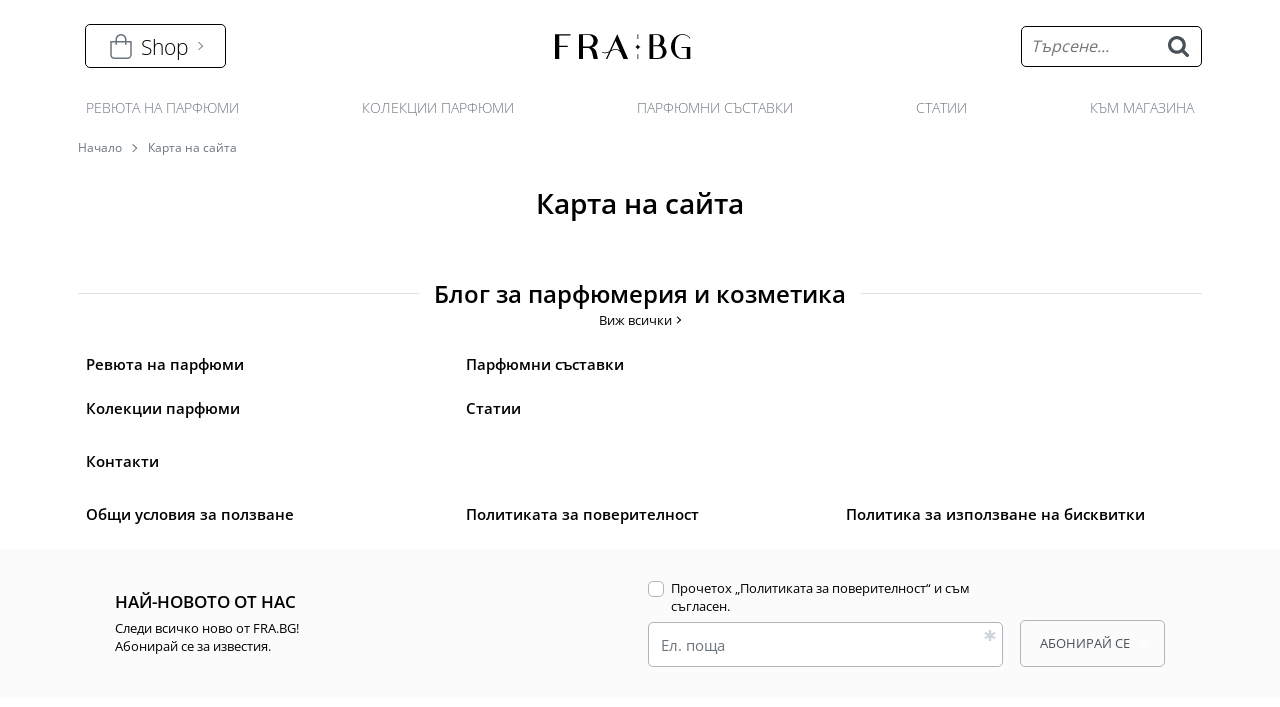

--- FILE ---
content_type: text/html; charset=UTF-8
request_url: https://fra.bg/action/getDOM
body_size: -92
content:
        <section class="js-subscribe subscribe">
            <div class="container py-4 px-lg-6">
                <div class="row align-items-center">
                    <div class="col-12 col-lg-6">
                        <h3 class="subscribe__title mb-1">НАЙ-НОВОТО ОТ НАС</h3>
                        <div class="subscribe__description">Следи всичко ново от FRA.BG! <br/>Абонирай се за известия.</div>
                    </div>
                    <div class="col-12 col-lg-6">        <form class="row justify-content-center justify-content-sm-start flex-lg-nowrap" name="Email subscription" method="post"
            action="/user/subscribe" novalidate>
            <div class="col-12 col-lg-9 flex-shrink-1">
                    <input id="form-gdpr_terms" type="hidden" class="js-gdpr_terms" name="gdpr_terms"
            value="" />
                <div class="text-sm d-block custom-control mb-1">
            <label class="custom-checkbox">
                <input type="checkbox" class="js-gdpr_personal custom-control__input" name="gdpr_personal" required />
                <span class="custom-control__label">
                Прочетох „<a class="js-modal js-stacked" href="/privacy-policy"
                    title="Политиката за поверителност">Политиката за поверителност</a>“ и съм съгласен.                </span>
            </label>
                                </div>
                <div class="custom-input">
            <input class="js-email custom-input__input" type="email"
                name="email" required aria-label="Email"                placeholder="&nbsp;" value="" />
            <span class="custom-input__label">Ел. поща</span>
            <div class="custom-input__validation">
                <svg class="svg svg--check-circle" aria-label="check-circle" role="img">
                    <use xlink:href="#svg-check-circle"></use>
                </svg>
                <svg class="svg svg--error-circle" aria-label="error-circle" role="img">
                    <use xlink:href="#svg-error-circle"></use>
                </svg>
                                <svg class="svg svg--asterisk" aria-label="asterisk" role="img">
                    <use xlink:href="#svg-asterisk"></use>
                </svg>
                            </div>
                                </div>
                <div class="custom-control__bottrap">
            <input type="text" name="paragraph" value="" autocomplete="new-password">
        </div>
                    </div>
            <div class="col flex-grow-0 d-flex align-items-end mt-2 mt-lg-0">
                <button class="subscribe__btn btn btn--arrow btn--silent btn--rounded" type="submit">Абонирай се</button>
            </div>
        </form>
        </div>
                </div>
            </div>
        </section>
        

--- FILE ---
content_type: image/svg+xml
request_url: https://fra.bg/resources/logo_fra.svg
body_size: 1330
content:
<svg xmlns="http://www.w3.org/2000/svg" viewBox="0 0 246 45" xml:space="preserve"><path d="M-.17.37h28.19V2.7H7.49V21h15.45v2.33H7.49v21.6H-.17V.37zm75.3 32.24 2.64 12.33h-7.93l-1.97-9.55a17.6 17.6 0 0 0-3.39-7.72c-1.31-1.76-3.33-2.53-5.52-2.65H51V45h-7.66V.37h19.52c2.82-.09 5.61.53 8.13 1.8a11.96 11.96 0 0 1 4.91 4.6 11.3 11.3 0 0 1 1.59 5.72 11.67 11.67 0 0 1-2.68 7.28c-1.98 2.4-4.76 4-7.83 4.5a12.3 12.3 0 0 1 5.42 3.39 10.16 10.16 0 0 1 2.73 4.95zM65.07 21.26c1.44-1 2.61-1.71 3.39-3.28a11.76 11.76 0 0 0 1.32-5.55 11.4 11.4 0 0 0-1.25-5.49 10.34 10.34 0 0 0-3.39-3.86 7.94 7.94 0 0 0-4.51-1.35H51v20.96h9.62a7.98 7.98 0 0 0 4.45-1.43zm135.09 4.17a11.7 11.7 0 0 1 1.11 11.38 13.57 13.57 0 0 1-2.88 4.13 13.28 13.28 0 0 1-4.82 2.95 19.98 19.98 0 0 1-6.72.98h-15.47V.37h13.94c1.82-.02 3.64.24 5.4.78 1.45.41 2.83 1.11 4.05 2.07 1.07.96 1.96 2.15 2.61 3.49a9.93 9.93 0 0 1 1.01 4.44 12.38 12.38 0 0 1-3.81 9.48 13.62 13.62 0 0 1 5.58 4.8zm-21.86-4.95 6.85-.08a5.12 5.12 0 0 0 4.57-2.73 12.21 12.21 0 0 0 1.75-6.6c.08-2.34-.46-4.65-1.53-6.67-.96-1.79-3.17-2.72-5.04-2.62l-6.59.06v18.64zm17.13 11.86a13 13 0 0 0-2.03-7.28 7.44 7.44 0 0 0-6.51-3.08l-8.6.13v21.03h8.57a7.1 7.1 0 0 0 6.54-3.56 13.12 13.12 0 0 0 2.03-7.24zm33.89-8.74.03 1.75h9.58l-.03 18.43h-8.04c-2.48.03-4.9-.86-6.88-2.51a16.62 16.62 0 0 1-3.35-3.73 17.55 17.55 0 0 1-2.15-5.59 41.54 41.54 0 0 1-.83-9.11c-.19-4.13.37-8.26 1.63-12.16a16.22 16.22 0 0 1 4.7-6.67 10.25 10.25 0 0 1 6.88-2.51 17.93 17.93 0 0 1 14.06 6.77l.8-1.02A20.86 20.86 0 0 0 239 2a18.47 18.47 0 0 0-8.13-1.86 18.39 18.39 0 0 0-10.22 3.05 21.83 21.83 0 0 0-7.46 8.26 23.84 23.84 0 0 0-2.76 11.38c-.05 8 3.84 15.41 10.16 19.34a18.96 18.96 0 0 0 10.28 2.95h14.98V23.6h-16.53zM112.95.2l19.65 44.97h-8.34l-5.15-11.8c-1.25-1.48-3.38-3.64-5.67-4.31-3.57-1.04-6.63-1.01-12.19 2.09l-6.47 14.02h-2.5l5.64-12.28c-4.74 2.17-8.66 2.33-12.36.59v-1.49c3.83 2.05 7.97 1.74 13.26-1.05L112.95.2zm4.67 29.74-7.69-17.61-7.75 16.8c5.01-2.47 8.16-2.38 11.64-1.37 1.38.4 2.68 1.24 3.8 2.18zm32.57-11.37s-.7 1.79-1.85 2.94c-1.12 1.12-2.94 1.85-2.94 1.85s1.79.7 2.94 1.85c1.12 1.12 1.85 2.94 1.85 2.94s.7-1.79 1.85-2.94c1.12-1.12 2.94-1.85 2.94-1.85s-1.79-.7-2.94-1.85c-1.11-1.12-1.85-2.94-1.85-2.94zM150.87.4h-1.35v8.47h1.35V.4zm-1.35 44.56h1.35V36.5h-1.35v8.46z"/></svg>

--- FILE ---
content_type: application/javascript
request_url: https://fra.bg/themes/fra/vendor.364.js
body_size: 44416
content:
((e,t)=>{"function"==typeof define&&define.amd?define(["exports"],t):"undefined"!=typeof exports?t(exports):(t(t={}),e.bodyScrollLock=t)})(this,function(e){function o(e){if(Array.isArray(e)){for(var t=0,n=Array(e.length);t<e.length;t++)n[t]=e[t];return n}return Array.from(e)}Object.defineProperty(e,"__esModule",{value:!0});function i(e){return e=e||window.event,!!p(e.target)||1<e.touches.length||(e.preventDefault&&e.preventDefault(),!1)}function n(){setTimeout(function(){void 0!==d&&(document.body.style.paddingRight=d,d=void 0),void 0!==f&&(document.body.style.overflow=f,f=void 0)})}var t,a=!1,s=("undefined"!=typeof window&&(window.addEventListener("testPassive",null,t={get passive(){a=!0}}),window.removeEventListener("testPassive",null,t)),"undefined"!=typeof window&&window.navigator&&window.navigator.platform&&(/iP(ad|hone|od)/.test(window.navigator.platform)||"MacIntel"===window.navigator.platform&&1<window.navigator.maxTouchPoints)),l=[],u=!1,c=-1,f=void 0,d=void 0,p=function(t){return l.some(function(e){return!(!e.options.allowTouchMove||!e.options.allowTouchMove(t))})};e.disableBodyScroll=function(r,e){var t,n;s?r?r&&!l.some(function(e){return e.targetElement===r})&&(t={targetElement:r,options:e||{}},l=[].concat(o(l),[t]),r.ontouchstart=function(e){1===e.targetTouches.length&&(c=e.targetTouches[0].clientY)},r.ontouchmove=function(e){var t,n;1===e.targetTouches.length&&(t=r,n=(e=e).targetTouches[0].clientY-c,p(e.target)||(t&&0===t.scrollTop&&0<n||!!(t=t)&&t.scrollHeight-t.scrollTop<=t.clientHeight&&n<0?i(e):e.stopPropagation()))},u||(document.addEventListener("touchmove",i,a?{passive:!1}:void 0),u=!0)):console.error("disableBodyScroll unsuccessful - targetElement must be provided when calling disableBodyScroll on IOS devices."):(n=e,setTimeout(function(){var e,t;void 0===d&&(e=!!n&&!0===n.reserveScrollBarGap,t=window.innerWidth-document.documentElement.clientWidth,e)&&0<t&&(d=document.body.style.paddingRight,document.body.style.paddingRight=t+"px"),void 0===f&&(f=document.body.style.overflow,document.body.style.overflow="hidden")}),t={targetElement:r,options:e||{}},l=[].concat(o(l),[t]))},e.clearAllBodyScrollLocks=function(){s?(l.forEach(function(e){e.targetElement.ontouchstart=null,e.targetElement.ontouchmove=null}),u&&(document.removeEventListener("touchmove",i,a?{passive:!1}:void 0),u=!1),l=[],c=-1):(n(),l=[])},e.enableBodyScroll=function(t){s?t?(t.ontouchstart=null,t.ontouchmove=null,l=l.filter(function(e){return e.targetElement!==t}),u&&0===l.length&&(document.removeEventListener("touchmove",i,a?{passive:!1}:void 0),u=!1)):console.error("enableBodyScroll unsuccessful - targetElement must be provided when calling enableBodyScroll on IOS devices."):(l=l.filter(function(e){return e.targetElement!==t})).length||n()}});var tns=(()=>{var e=window,Ur=e.requestAnimationFrame||e.webkitRequestAnimationFrame||e.mozRequestAnimationFrame||e.msRequestAnimationFrame||function(e){return setTimeout(e,16)},Vr=(e=window).cancelAnimationFrame||e.mozCancelAnimationFrame||function(e){clearTimeout(e)};function Qr(e){for(var t,n,r,o=e||{},i=1,a=arguments.length;i<a;i++)if(null!==(t=arguments[i]))for(n in t)o!==(r=t[n])&&void 0!==r&&(o[n]=r);return o}function Jr(e){return 0<=["true","false"].indexOf(e)?JSON.parse(e):e}function Yr(e,t,n,r){if(r)try{e.setItem(t,n)}catch(e){}return n}function Gr(){var e=document,t=e.body;return t||((t=e.createElement("body")).fake=!0),t}var n=document.documentElement;function Kr(e){var t="";return e.fake&&(t=n.style.overflow,e.style.background="",e.style.overflow=n.style.overflow="hidden",n.appendChild(e)),t}function Zr(e,t){e.fake&&(e.remove(),n.style.overflow=t,n.offsetHeight)}function eo(e,t,n,r){"insertRule"in e?e.insertRule(t+"{"+n+"}",r):e.addRule(t,n,r)}function to(e){return("insertRule"in e?e.cssRules:e.rules).length}function no(e,t,n){for(var r=0,o=e.length;r<o;r++)t.call(n,e[r],r)}var ro=(e="classList"in document.createElement("_"))?function(e,t){return e.classList.contains(t)}:function(e,t){return 0<=e.className.indexOf(t)},oo=e?function(e,t){ro(e,t)||e.classList.add(t)}:function(e,t){ro(e,t)||(e.className+=" "+t)},io=e?function(e,t){ro(e,t)&&e.classList.remove(t)}:function(e,t){ro(e,t)&&(e.className=e.className.replace(t,""))};function ao(e,t){return e.hasAttribute(t)}function so(e,t){return e.getAttribute(t)}function i(e){return void 0!==e.item}function lo(e,t){if(e=i(e)||e instanceof Array?e:[e],"[object Object]"===Object.prototype.toString.call(t))for(var n=e.length;n--;)for(var r in t)e[n].setAttribute(r,t[r])}function uo(e,t){e=i(e)||e instanceof Array?e:[e];for(var n=(t=t instanceof Array?t:[t]).length,r=e.length;r--;)for(var o=n;o--;)e[r].removeAttribute(t[o])}function co(e){for(var t=[],n=0,r=e.length;n<r;n++)t.push(e[n]);return t}function fo(e,t){"none"!==e.style.display&&(e.style.display="none")}function po(e,t){"none"===e.style.display&&(e.style.display="")}function ho(e){return"none"!==window.getComputedStyle(e).display}function mo(t){"string"==typeof t&&(n=[t],r=t.charAt(0).toUpperCase()+t.substr(1),["Webkit","Moz","ms","O"].forEach(function(e){"ms"===e&&"transform"!==t||n.push(e+r)}),t=n);for(var n,r,e=document.createElement("fakeelement"),o=(t.length,0);o<t.length;o++){var i=t[o];if(void 0!==e.style[i])return i}return!1}function vo(e,t){var n=!1;return/^Webkit/.test(e)?n="webkit"+t+"End":/^O/.test(e)?n="o"+t+"End":e&&(n=t.toLowerCase()+"end"),n}var t=!1;try{var r=Object.defineProperty({},"passive",{get:function(){t=!0}});window.addEventListener("test",null,r)}catch(e){}var a=!!t&&{passive:!0};function go(e,t,n){for(var r in t){var o=0<=["touchstart","touchmove"].indexOf(r)&&!n&&a;e.addEventListener(r,t[r],o)}}function yo(e,t){for(var n in t){var r=0<=["touchstart","touchmove"].indexOf(n)&&a;e.removeEventListener(n,t[n],r)}}function xo(){return{topics:{},on:function(e,t){this.topics[e]=this.topics[e]||[],this.topics[e].push(t)},off:function(e,t){if(this.topics[e])for(var n=0;n<this.topics[e].length;n++)if(this.topics[e][n]===t){this.topics[e].splice(n,1);break}},emit:function(t,n){n.type=t,this.topics[t]&&this.topics[t].forEach(function(e){e(n,t)})}}}function bo(O){O=Qr({container:".slider",mode:"carousel",axis:"horizontal",items:1,gutter:0,edgePadding:0,fixedWidth:!1,autoWidth:!1,viewportMax:!1,slideBy:1,center:!1,controls:!0,controlsPosition:"top",controlsText:["prev","next"],controlsContainer:!1,prevButton:!1,nextButton:!1,nav:!0,navPosition:"top",navContainer:!1,navAsThumbnails:!1,arrowKeys:!1,speed:300,autoplay:!1,autoplayPosition:"top",autoplayTimeout:5e3,autoplayDirection:"forward",autoplayText:["start","stop"],autoplayHoverPause:!1,autoplayButton:!1,autoplayButtonOutput:!0,autoplayResetOnVisibility:!0,animateIn:"tns-fadeIn",animateOut:"tns-fadeOut",animateNormal:"tns-normal",animateDelay:!1,loop:!0,rewind:!1,autoHeight:!1,responsive:!1,lazyload:!1,lazyloadSelector:".tns-lazy-img",touch:!0,mouseDrag:!1,swipeAngle:15,nested:!1,preventActionWhenRunning:!1,preventScrollOnTouch:!1,freezable:!0,onInit:!1,useLocalStorage:!0,nonce:!1},O||{});var H=document,r=window,o={ENTER:13,SPACE:32,LEFT:37,RIGHT:39},t={};if(n=O.useLocalStorage){var i=navigator.userAgent,l=new Date;try{(t=r.localStorage)?(t.setItem(l,l),n=t.getItem(l)==l,t.removeItem(l)):n=!1,n||(t={})}catch(e){n=!1}n&&(t.tnsApp&&t.tnsApp!==i&&["tC","tPL","tMQ","tTf","t3D","tTDu","tTDe","tADu","tADe","tTE","tAE"].forEach(function(e){t.removeItem(e)}),localStorage.tnsApp=i)}var u,c,d,p,h,m=t.tC?Jr(t.tC):Yr(t,"tC",(()=>{var e=document,t=Gr(),n=Kr(t),r=e.createElement("div"),o=!1;t.appendChild(r);try{for(var i,a="(10px * 10)",s=["calc"+a,"-moz-calc"+a,"-webkit-calc"+a],l=0;l<3;l++)if(i=s[l],r.style.width=i,100===r.offsetWidth){o=i.replace(a,"");break}}catch(e){}return t.fake?Zr(t,n):r.remove(),o})(),n),l=t.tPL?Jr(t.tPL):Yr(t,"tPL",(()=>{var e=document,t=Gr(),n=Kr(t),r=e.createElement("div"),e=e.createElement("div"),o="";r.className="tns-t-subp2",e.className="tns-t-ct";for(var i=0;i<70;i++)o+="<div></div>";return e.innerHTML=o,r.appendChild(e),t.appendChild(r),e=Math.abs(r.getBoundingClientRect().left-e.children[67].getBoundingClientRect().left)<2,t.fake?Zr(t,n):r.remove(),e})(),n),ue=t.tMQ?Jr(t.tMQ):Yr(t,"tMQ",!(!window.matchMedia&&!window.msMatchMedia)||(i=document,c=Kr(u=Gr()),d=i.createElement("div"),p="@media all and (min-width:1px){.tns-mq-test{position:absolute}}",(h=i.createElement("style")).type="text/css",d.className="tns-mq-test",u.appendChild(h),u.appendChild(d),h.styleSheet?h.styleSheet.cssText=p:h.appendChild(i.createTextNode(p)),h=(window.getComputedStyle?window.getComputedStyle(d):d.currentStyle).position,u.fake?Zr(u,c):d.remove(),"absolute"===h),n),v=t.tTf?Jr(t.tTf):Yr(t,"tTf",mo("transform"),n),g=t.t3D?Jr(t.t3D):Yr(t,"t3D",!!(p=v)&&!!window.getComputedStyle&&(u=document,d=Kr(c=Gr()),u=u.createElement("p"),h=9<p.length?"-"+p.slice(0,-9).toLowerCase()+"-":"",h+="transform",c.insertBefore(u,null),u.style[p]="translate3d(1px,1px,1px)",p=window.getComputedStyle(u).getPropertyValue(h),c.fake?Zr(c,d):u.remove(),void 0!==p)&&0<p.length&&"none"!==p,n),f=t.tTDu?Jr(t.tTDu):Yr(t,"tTDu",mo("transitionDuration"),n),y=t.tTDe?Jr(t.tTDe):Yr(t,"tTDe",mo("transitionDelay"),n),x=t.tADu?Jr(t.tADu):Yr(t,"tADu",mo("animationDuration"),n),b=t.tADe?Jr(t.tADe):Yr(t,"tADe",mo("animationDelay"),n),w=t.tTE?Jr(t.tTE):Yr(t,"tTE",vo(f,"Transition"),n),C=t.tAE?Jr(t.tAE):Yr(t,"tAE",vo(x,"Animation"),n),T=r.console&&"function"==typeof r.console.warn,E=["container","controlsContainer","prevButton","nextButton","navContainer","autoplayButton"],S={};if(E.forEach(function(e){var t,n;"string"==typeof O[e]&&(t=O[e],n=H.querySelector(t),S[e]=t,n&&n.nodeName?O[e]=n:T&&console.warn("Can't find",O[e]))}),!(O.container.children.length<1)){var ce,fe,A,de,q=O.responsive,pe=O.nested,P="carousel"===O.mode;if(q){0 in q&&(O=Qr(O,q[0]),delete q[0]);var k,N={};for(k in q){var D=q[k];N[k]="number"==typeof D?{items:D}:D}q=N,N=null}P||!function e(t){for(var n in t)P||("slideBy"===n&&(t[n]="page"),"edgePadding"===n&&(t[n]=!1),"autoHeight"===n&&(t[n]=!1)),"responsive"===n&&e(t[n])}(O),P||(O.axis="horizontal",O.slideBy="page",O.edgePadding=!1,ce=O.animateIn,fe=O.animateOut,A=O.animateDelay,de=O.animateNormal);var L,he,a,j,M,me,ve,R,ge,B,I,ye,xe,be,we,$,Ce,Te,Ee,Se,Ae,ke,Ne,De,Le,je,Me,F,Oe,He,qe,Pe,Re,Be,Ie,$e,Fe,We,_e,ze,Xe,W="horizontal"===O.axis,s=H.createElement("div"),Ue=H.createElement("div"),_=O.container,Ve=_.parentNode,Qe=_.outerHTML,z=_.children,X=z.length,Je=kn(),Ye=!1,U=(q&&Un(),P&&(_.className+=" tns-vpfix"),O.autoWidth),V=se("fixedWidth"),Q=se("edgePadding"),J=se("gutter"),Y=Dn(),G=se("center"),K=U?1:Math.floor(se("items")),Ge=se("slideBy"),Ke=O.viewportMax||O.fixedWidthViewportWidth,Ze=se("arrowKeys"),et=se("speed"),tt=O.rewind,Z=!tt&&O.loop,nt=se("autoHeight"),rt=se("controls"),ot=se("controlsText"),it=se("nav"),at=se("touch"),st=se("mouseDrag"),ee=se("autoplay"),lt=se("autoplayTimeout"),ut=se("autoplayText"),ct=se("autoplayHoverPause"),ft=se("autoplayResetOnVisibility"),te=(n=null,me=se("nonce"),ve=document.createElement("style"),n&&ve.setAttribute("media",n),me&&ve.setAttribute("nonce",me),document.querySelector("head").appendChild(ve),ve.sheet||ve.styleSheet),dt=O.lazyload,pt=O.lazyloadSelector,ht=[],ne=Z?(n=(()=>{if(U||V&&!Ke)return X-1;var e=V?"fixedWidth":"items",t=[];if((V||O[e]<X)&&t.push(O[e]),q)for(var n in q){n=q[n][e];n&&(V||n<X)&&t.push(n)}return t.length||t.push(0),Math.ceil(V?Ke/Math.min.apply(null,t):Math.max.apply(null,t))})(),me=P?Math.ceil((5*n-X)/2):4*n-X,me=Math.max(n,me),Ln("edgePadding")?me+1:me):0,re=P?X+2*ne:X+ne,mt=!(!V&&!U||Z),vt=V?yr():null,gt=!P||!Z,yt=W?"left":"top",xt="",bt="",wt=V?function(){return G&&!Z?X-1:Math.ceil(-vt/(V+J))}:U?function(){for(var e=0;e<re;e++)if(a[e]>=-vt)return e}:function(){return G&&P&&!Z?X-1:Z||P?Math.max(0,re-Math.ceil(K)):re-1},oe=En(se("startIndex")),Ct=oe,Tt=(Tn(),0),Et=U?null:wt(),St=O.preventActionWhenRunning,At=O.swipeAngle,kt=!At||"?",Nt=!1,Dt=O.onInit,ie=new xo,Lt=" tns-slider tns-"+O.mode,ae=_.id||(ve=window.tnsId,window.tnsId=ve?ve+1:1,"tns"+window.tnsId),jt=se("disable"),Mt=!1,Ot=O.freezable,Ht=!(!Ot||U)&&Xn(),qt=!1,Pt={click:kr,keydown:function(e){e=qr(e);var t=[o.LEFT,o.RIGHT].indexOf(e.keyCode);0<=t&&(0===t?B.disabled||kr(e,-1):I.disabled||kr(e,1))}},Rt={click:function(e){if(Nt){if(St)return;Sr()}var t=Pr(e=qr(e));for(;t!==$&&!ao(t,"data-nav");)t=t.parentNode;{var n,r;ao(t,"data-nav")&&(n=Ae=Number(so(t,"data-nav")),r=V||U?n*X/Ee:n*K,Ar(Xt?n:Math.min(Math.ceil(r),X-1),e),ke===n)&&(Pe&&Mr(),Ae=-1)}},keydown:function(e){e=qr(e);var t,n=H.activeElement;ao(n,"data-nav")&&(t=[o.LEFT,o.RIGHT,o.ENTER,o.SPACE].indexOf(e.keyCode),n=Number(so(n,"data-nav")),0<=t)&&(0===t?0<n&&Hr(Te[n-1]):1===t?n<Ee-1&&Hr(Te[n+1]):Ar(Ae=n,e))}},Bt={mouseover:function(){Pe&&(Dr(),Re=!0)},mouseout:function(){Re&&(Nr(),Re=!1)}},It={visibilitychange:function(){H.hidden?Pe&&(Dr(),Ie=!0):Ie&&(Nr(),Ie=!1)}},$t={keydown:function(e){e=qr(e);var t=[o.LEFT,o.RIGHT].indexOf(e.keyCode);0<=t&&kr(e,0===t?-1:1)}},Ft={touchstart:$r,touchmove:Fr,touchend:Wr,touchcancel:Wr},Wt={mousedown:$r,mousemove:Fr,mouseup:Wr,mouseleave:Wr},_t=Ln("controls"),zt=Ln("nav"),Xt=!!U||O.navAsThumbnails,Ut=Ln("autoplay"),n=Ln("touch"),Vt=Ln("mouseDrag"),Qt="tns-slide-active",Jt="tns-slide-cloned",Yt="tns-complete",Gt={load:function(e){tr(Pr(e))},error:function(e){(e=>{oo(e,"failed"),nr(e)})(Pr(e))}},Kt="force"===O.preventScrollOnTouch;if(_t&&(R=O.controlsContainer,ge=O.controlsContainer?O.controlsContainer.outerHTML:"",B=O.prevButton,I=O.nextButton,ye=O.prevButton?O.prevButton.outerHTML:"",xe=O.nextButton?O.nextButton.outerHTML:""),zt&&($=O.navContainer,Ce=O.navContainer?O.navContainer.outerHTML:"",Ee=U?X:zr(),Se=0,Ae=-1,ke=An(),Ne=ke,De="tns-nav-active",Le="Carousel Page ",je=" (Current Slide)"),Ut&&(Me="forward"===O.autoplayDirection?1:-1,F=O.autoplayButton,Oe=O.autoplayButton?O.autoplayButton.outerHTML:"",He=["<span class='tns-visually-hidden'>"," animation</span>"]),(n||Vt)&&($e={},_e=!(Fe={}),Xe=W?function(e,t){return e.x-t.x}:function(e,t){return e.y-t.y}),U||Cn(jt||Ht),v&&(yt=v,xt="translate",bt=g?(xt+=W?"3d(":"3d(0px, ",W?", 0px, 0px)":", 0px)"):(xt+=W?"X(":"Y(",")")),P&&(_.className=_.className.replace("tns-vpfix","")),Ln("gutter"),s.className="tns-outer",Ue.className="tns-inner",s.id=ae+"-ow",Ue.id=ae+"-iw",""===_.id&&(_.id=ae),Lt=Lt+(l||U?" tns-subpixel":" tns-no-subpixel")+(m?" tns-calc":" tns-no-calc"),U&&(Lt+=" tns-autowidth"),Lt+=" tns-"+O.axis,_.className+=Lt,(P?((L=H.createElement("div")).id=ae+"-mw",L.className="tns-ovh",s.appendChild(L),L):s).appendChild(Ue),nt&&((L||Ue).className+=" tns-ah"),Ve.insertBefore(s,_),Ue.appendChild(_),no(z,function(e,t){oo(e,"tns-item"),e.id||(e.id=ae+"-item"+t),!P&&de&&oo(e,de),lo(e,{"aria-hidden":"true",tabindex:"-1"})}),ne){for(var Zt=H.createDocumentFragment(),en=H.createDocumentFragment(),tn=ne;tn--;){var nn=tn%X,rn=z[nn].cloneNode(!0);oo(rn,Jt),uo(rn,"id"),en.insertBefore(rn,en.firstChild),P&&(rn=z[X-1-nn].cloneNode(!0),oo(rn,Jt),uo(rn,"id"),Zt.appendChild(rn))}_.insertBefore(Zt,_.firstChild),_.appendChild(en),z=_.children}if(!P)for(var on=oe,an=oe+Math.min(X,K);on<an;on++){var sn=z[on];sn.style.left=100*(on-oe)/K+"%",oo(sn,ce),io(sn,de)}if(W&&(l||U?(eo(te,"#"+ae+" > .tns-item","font-size:"+r.getComputedStyle(z[0]).fontSize+";",to(te)),eo(te,"#"+ae,"font-size:0;",to(te))):P&&no(z,function(e,t){e.style.marginLeft=(e=t,m?m+"("+100*e+"% / "+re+")":100*e/re+"%")})),ue?(f&&(e=L&&O.autoHeight?Pn(O.speed):"",eo(te,"#"+ae+"-mw",e,to(te))),e=jn(O.edgePadding,O.gutter,O.fixedWidth,O.speed,O.autoHeight),eo(te,"#"+ae+"-iw",e,to(te)),P&&(e=W&&!U?"width:"+Mn(O.fixedWidth,O.gutter,O.items)+";":"",f&&(e+=Pn(et)),eo(te,"#"+ae,e,to(te))),e=W&&!U?On(O.fixedWidth,O.gutter,O.items):"",O.gutter&&(e+=Hn(O.gutter)),P||(f&&(e+=Pn(et)),x&&(e+=Rn(et)))):(P&&nt&&(L.style[f]=et/1e3+"s"),Ue.style.cssText=jn(Q,J,V,nt),P&&W&&!U&&(_.style.width=Mn(V,J,K)),e=W&&!U?On(V,J,K):"",J&&(e+=Hn(J))),e&&eo(te,"#"+ae+" > .tns-item",e,to(te)),q&&ue)for(var ln in q){ln=parseInt(ln);var un=q[ln],e="",cn="",fn="",dn="",pn="",hn=U?null:se("items",ln),mn=se("fixedWidth",ln),vn=se("speed",ln),gn=se("edgePadding",ln),yn=se("autoHeight",ln),xn=se("gutter",ln);f&&L&&se("autoHeight",ln)&&"speed"in un&&(cn="#"+ae+"-mw{"+Pn(vn)+"}"),("edgePadding"in un||"gutter"in un)&&(fn="#"+ae+"-iw{"+jn(gn,xn,mn,vn,yn)+"}"),P&&W&&!U&&("fixedWidth"in un||"items"in un||V&&"gutter"in un)&&(dn="width:"+Mn(mn,xn,hn)+";"),f&&"speed"in un&&(dn+=Pn(vn)),dn=dn&&"#"+ae+"{"+dn+"}",("fixedWidth"in un||V&&"gutter"in un||!P&&"items"in un)&&(pn+=On(mn,xn,hn)),"gutter"in un&&(pn+=Hn(xn)),!P&&"speed"in un&&(f&&(pn+=Pn(vn)),x)&&(pn+=Rn(vn)),(e=cn+fn+dn+(pn=pn&&"#"+ae+" > .tns-item{"+pn+"}"))&&te.insertRule("@media (min-width: "+ln/16+"em) {"+e+"}",te.cssRules.length)}Bn();var bn=Z?P?function(){var e=Tt,t=Et;e+=Ge,t-=Ge,Q?(e+=1,--t):V&&(Y+J)%(V+J)&&--t,ne&&(t<oe?oe-=X:oe<e&&(oe+=X))}:function(){if(Et<oe)for(;Tt+X<=oe;)oe-=X;else if(oe<Tt)for(;oe<=Et-X;)oe+=X}:function(){oe=Math.max(Tt,Math.min(Et,oe))},wn=P?function(){var t,n,r,o,e,i,a,s,l,u,c;vr(_,""),f||!et?(wr(),et&&ho(_)||Sr()):(t=_,n=yt,r=xt,o=bt,e=xr(),i=et,a=Sr,s=Math.min(i,10),l=0<=e.indexOf("%")?"%":"px",e=e.replace(l,""),u=Number(t.style[n].replace(r,"").replace(o,"").replace(l,"")),c=(e-u)/i*s,setTimeout(function e(){i-=s;u+=c;t.style[n]=r+u+l+o;0<i?setTimeout(e,s):a()},s)),W||_r()}:function(){ht=[];var e={};e[w]=e[C]=Sr,yo(z[Ct],e),go(z[oe],e),Cr(Ct,ce,fe,!0),Cr(oe,de,ce),w&&C&&et&&ho(_)||Sr()};return{version:"2.9.3",getInfo:le,events:ie,goTo:Ar,play:function(){ee&&!Pe&&(jr(),Be=!1)},pause:function(){Pe&&(Mr(),Be=!0)},isOn:Ye,updateSliderHeight:lr,refresh:Bn,destroy:function(){te.disabled=!0,te.ownerNode&&te.ownerNode.remove(),yo(r,{resize:_n}),Ze&&yo(H,$t),R&&yo(R,Pt),$&&yo($,Rt),yo(_,Bt),yo(_,It),F&&yo(F,{click:Or}),ee&&clearInterval(qe),P&&w&&((e={})[w]=Sr,yo(_,e)),at&&yo(_,Ft),st&&yo(_,Wt);var e,t,i=[Qe,ge,ye,xe,Ce,Oe];for(t in E.forEach(function(e,t){var n,r,o="container"===e?s:O[e];"object"==typeof o&&o&&(n=o.previousElementSibling||!1,r=o.parentNode,o.outerHTML=i[t],O[e]=n?n.nextElementSibling:r.firstElementChild)}),E=ce=fe=A=de=W=s=Ue=_=Ve=Qe=z=X=he=Je=U=V=Q=J=Y=K=Ge=Ke=Ze=et=tt=Z=nt=te=dt=a=ht=ne=re=mt=vt=gt=yt=xt=bt=wt=oe=Ct=Tt=Et=At=kt=Nt=Dt=ie=Lt=ae=jt=Mt=Ot=Ht=qt=Pt=Rt=Bt=It=$t=Ft=Wt=_t=zt=Xt=Ut=Vt=Qt=Yt=Gt=j=rt=ot=R=ge=B=I=be=we=it=$=Ce=Te=Ee=Se=Ae=ke=Ne=De=Le=je=ee=lt=Me=ut=ct=F=Oe=ft=He=qe=Pe=Re=Be=Ie=$e=Fe=We=_e=ze=Xe=at=st=null,this)"rebuild"!==t&&(this[t]=null);Ye=!1},rebuild:function(){return bo(Qr(O,S))}}}function Cn(e){e&&(rt=it=at=st=Ze=ee=ct=ft=!1)}function Tn(){for(var e=P?oe-ne:oe;e<0;)e+=X;return e%X+1}function En(e){return e=e?Math.max(0,Math.min(Z?X-1:X-K,e)):0,P?e+ne:e}function Sn(e){for(null==e&&(e=oe),P&&(e-=ne);e<0;)e+=X;return Math.floor(e%X)}function An(){var e=Sn(),e=Xt?e:V||U?Math.ceil((e+1)*Ee/X-1):Math.floor(e/K);return e=!Z&&P&&oe===Et?Ee-1:e}function kn(){return r.innerWidth||H.documentElement.clientWidth||H.body.clientWidth}function Nn(e){return"top"===e?"afterbegin":"beforeend"}function Dn(){var e=Q?2*Q-J:0;return function e(t){var n,r;if(null!=t)return n=H.createElement("div"),t.appendChild(n),r=(r=n.getBoundingClientRect()).right-r.left,n.remove(),r||e(t.parentNode)}(Ve)-e}function Ln(e){if(O[e])return!0;if(q)for(var t in q)if(q[t][e])return!0;return!1}function se(e,t){if(null==t&&(t=Je),"items"===e&&V)return Math.floor((Y+J)/(V+J))||1;var n=O[e];if(q)for(var r in q)t>=parseInt(r)&&e in q[r]&&(n=q[r][e]);return"slideBy"===e&&"page"===n&&(n=se("items")),n=P||"slideBy"!==e&&"items"!==e?n:Math.floor(n)}function jn(e,t,n,r,o){var i,a="";return void 0!==e?(i=e,t&&(i-=t),a=W?"margin: 0 "+i+"px 0 "+e+"px;":"margin: "+e+"px 0 "+i+"px 0;"):t&&!n&&(e="-"+t+"px",a="margin: 0 "+(W?e+" 0 0":"0 "+e+" 0")+";"),!P&&o&&f&&r&&(a+=Pn(r)),a}function Mn(e,t,n){return e?(e+t)*re+"px":m?m+"("+100*re+"% / "+n+")":100*re/n+"%"}function On(e,t,n){return t="width:"+(t=e?e+t+"px":(P||(n=Math.floor(n)),e=P?re:n,m?m+"(100% / "+e+")":100/e+"%")),"inner"!==pe?t+";":t+" !important;"}function Hn(e){return!1!==e?(W?"padding-":"margin-")+(W?"right":"bottom")+": "+e+"px;":""}function qn(e,t){e=e.substring(0,e.length-t).toLowerCase();return e=e&&"-"+e+"-"}function Pn(e){return qn(f,18)+"transition-duration:"+e/1e3+"s;"}function Rn(e){return qn(x,17)+"animation-duration:"+e/1e3+"s;"}function Bn(){var e;Ln("autoHeight")||U||!W?(no(e=_.querySelectorAll("img"),function(e){var t=e.src;dt||(t&&t.indexOf("data:image")<0?(e.src="",go(e,Gt),oo(e,"loading"),e.src=t):tr(e))}),Ur(function(){ir(co(e),function(){j=!0})}),Ln("autoHeight")&&(e=rr(oe,Math.min(oe+K-1,re-1))),dt?In():Ur(function(){ir(co(e),In)})):(P&&br(),Fn(),Wn())}function In(){var r;(U&&1<X?(r=Z?oe:X-1,function e(){var t=z[r].getBoundingClientRect().left,n=z[r-1].getBoundingClientRect().right;Math.abs(t-n)<=1?$n():setTimeout(function(){e()},16)}):$n)()}function $n(){W&&!U||(ur(),U?(vt=yr(),Ot&&(Ht=Xn()),Et=wt(),Cn(jt||Ht)):_r()),P&&br(),Fn(),Wn()}function Fn(){if(cr(),s.insertAdjacentHTML("afterbegin",'<div class="tns-liveregion tns-visually-hidden" aria-live="polite" aria-atomic="true">slide <span class="current">'+Kn()+"</span>  of "+X+"</div>"),M=s.querySelector(".tns-liveregion .current"),Ut&&(e=ee?"stop":"start",F?lo(F,{"data-action":e}):O.autoplayButtonOutput&&(s.insertAdjacentHTML(Nn(O.autoplayPosition),'<button type="button" data-action="'+e+'">'+He[0]+e+He[1]+ut[0]+"</button>"),F=s.querySelector("[data-action]")),F&&go(F,{click:Or}),ee)&&(jr(),ct&&go(_,Bt),ft)&&go(_,It),zt){var e,t;if($)lo($,{"aria-label":"Carousel Pagination"}),no(Te=$.children,function(e,t){lo(e,{"data-nav":t,tabindex:"-1","aria-label":Le+(t+1),"aria-controls":ae})});else{for(var n="",r=Xt?"":'style="display:none"',o=0;o<X;o++)n+='<button type="button" data-nav="'+o+'" tabindex="-1" aria-controls="'+ae+'" '+r+' aria-label="'+Le+(o+1)+'"></button>';s.insertAdjacentHTML(Nn(O.navPosition),n='<div class="tns-nav" aria-label="Carousel Pagination">'+n+"</div>"),$=s.querySelector(".tns-nav"),Te=$.children}Xr(),f&&(e=f.substring(0,f.length-18).toLowerCase(),t="transition: all "+et/1e3+"s",eo(te,"[aria-controls^="+ae+"-item]",t=e?"-"+e+"-"+t:t,to(te))),lo(Te[ke],{"aria-label":Le+(ke+1)+je}),uo(Te[ke],"tabindex"),oo(Te[ke],De),go($,Rt)}_t&&(R||B&&I||(s.insertAdjacentHTML(Nn(O.controlsPosition),'<div class="tns-controls" aria-label="Carousel Navigation" tabindex="0"><button type="button" data-controls="prev" tabindex="-1" aria-controls="'+ae+'">'+ot[0]+'</button><button type="button" data-controls="next" tabindex="-1" aria-controls="'+ae+'">'+ot[1]+"</button></div>"),R=s.querySelector(".tns-controls")),B&&I||(B=R.children[0],I=R.children[1]),O.controlsContainer&&lo(R,{"aria-label":"Carousel Navigation",tabindex:"0"}),(O.controlsContainer||O.prevButton&&O.nextButton)&&lo([B,I],{"aria-controls":ae,tabindex:"-1"}),(O.controlsContainer||O.prevButton&&O.nextButton)&&(lo(B,{"data-controls":"prev"}),lo(I,{"data-controls":"next"})),be=dr(B),we=dr(I),mr(),R?go(R,Pt):(go(B,Pt),go(I,Pt))),Vn()}function Wn(){var e;P&&w&&((e={})[w]=Sr,go(_,e)),at&&go(_,Ft,O.preventScrollOnTouch),st&&go(_,Wt),Ze&&go(H,$t),"inner"===pe?ie.on("outerResized",function(){zn(),ie.emit("innerLoaded",le())}):(q||V||U||nt||!W)&&go(r,{resize:_n}),nt&&("outer"===pe?ie.on("innerLoaded",or):jt||or()),er(),jt?Yn():Ht&&Jn(),ie.on("indexChanged",ar),"inner"===pe&&ie.emit("innerLoaded",le()),"function"==typeof Dt&&Dt(le()),Ye=!0}function _n(e){Ur(function(){zn(qr(e))})}function zn(e){if(Ye){"outer"===pe&&ie.emit("outerResized",le(e)),Je=kn();var t,n=he,r=!1;q&&(Un(),t=n!==he)&&ie.emit("newBreakpointStart",le(e));var o,i,a,s,l,u,c,f,n=K,d=jt,p=Ht,h=Ze,m=rt,v=it,g=at,y=st,x=ee,b=ct,w=ft,C=oe;if(t&&(i=V,a=nt,s=ot,l=G,u=ut,ue||(c=J,f=Q)),Ze=se("arrowKeys"),rt=se("controls"),it=se("nav"),at=se("touch"),G=se("center"),st=se("mouseDrag"),ee=se("autoplay"),ct=se("autoplayHoverPause"),ft=se("autoplayResetOnVisibility"),t&&(jt=se("disable"),V=se("fixedWidth"),et=se("speed"),nt=se("autoHeight"),ot=se("controlsText"),ut=se("autoplayText"),lt=se("autoplayTimeout"),ue||(Q=se("edgePadding"),J=se("gutter"))),Cn(jt),Y=Dn(),W&&!U||jt||(ur(),W)||(_r(),r=!0),(V||U)&&(vt=yr(),Et=wt()),(t||V)&&(K=se("items"),Ge=se("slideBy"),o=K!==n)&&(V||U||(Et=wt()),bn()),t&&jt!==d)if(jt)Yn();else if(Mt){if(te.disabled=!1,_.className+=Lt,br(),Z)for(var T=ne;T--;)P&&po(z[T]),po(z[re-T-1]);if(!P)for(var E=oe,S=oe+X;E<S;E++){var A=z[E],k=E<oe+K?ce:de;A.style.left=100*(E-oe)/K+"%",oo(A,k)}Qn(),Mt=!1}if(Ot&&(t||V||U)&&(Ht=Xn())!==p)if(Ht)wr(xr(En(0))),Jn();else{if(qt){if(Q&&ue&&(Ue.style.margin=""),ne)for(var N="tns-transparent",D=ne;D--;)P&&io(z[D],N),io(z[re-D-1],N);Qn(),qt=!1}r=!0}if(Cn(jt||Ht),ee||(ct=ft=!1),Ze!==h&&(Ze?go:yo)(H,$t),rt!==m&&(rt?R?po(R):(B&&po(B),I&&po(I)):R?fo(R):(B&&fo(B),I&&fo(I))),it!==v&&(it?(po($),Xr()):fo($)),at!==g&&(at?go(_,Ft,O.preventScrollOnTouch):yo(_,Ft)),st!==y&&(st?go:yo)(_,Wt),ee!==x&&(ee?(F&&po(F),Pe||Be||jr()):(F&&fo(F),Pe&&Mr())),ct!==b&&(ct?go:yo)(_,Bt),ft!==w&&(ft?go:yo)(H,It),t?(V===i&&G===l||(r=!0),nt===a||nt||(Ue.style.height=""),rt&&ot!==s&&(B.innerHTML=ot[0],I.innerHTML=ot[1]),F&&ut!==u&&(n=ee?1:0,p=(d=F.innerHTML).length-u[n].length,d.substring(p)===u[n])&&(F.innerHTML=d.substring(0,p)+ut[n])):G&&(V||U)&&(r=!0),(o||V&&!U)&&(Ee=zr(),Xr()),(h=oe!==C)?(ie.emit("indexChanged",le()),r=!0):o?h||ar():(V||U)&&(er(),cr(),Gn()),o&&!P){for(var L=oe+Math.min(X,K),j=re;j--;){var M=z[j];oe<=j&&j<L?(oo(M,"tns-moving"),M.style.left=100*(j-oe)/K+"%",oo(M,ce),io(M,de)):M.style.left&&(M.style.left="",oo(M,de),io(M,ce)),io(M,fe)}setTimeout(function(){no(z,function(e){io(e,"tns-moving")})},300)}jt||Ht||(t&&!ue&&(Q===f&&J===c||(Ue.style.cssText=jn(Q,J,V,et,nt)),W)&&(P&&(_.style.width=Mn(V,J,K)),m=On(V,J,K)+Hn(J),g=to(v=te)-1,"deleteRule"in v?v.deleteRule(g):v.removeRule(g),eo(te,"#"+ae+" > .tns-item",m,to(te))),nt&&or(),r&&(br(),Ct=oe)),t&&ie.emit("newBreakpointEnd",le(e))}}function Xn(){var e,t;return V||U?(e=V?(V+J)*X:a[X],t=Q?Y+2*Q:Y+J,G&&(t-=V?(Y-V)/2:(Y-(a[oe+1]-a[oe]-J))/2),e<=t):X<=(G?K-(K-1)/2:K)}function Un(){for(var e in he=0,q)(e=parseInt(e))<=Je&&(he=e)}function Vn(){!ee&&F&&fo(F),!it&&$&&fo($),rt||(R?fo(R):(B&&fo(B),I&&fo(I)))}function Qn(){ee&&F&&po(F),it&&$&&po($),rt&&(R?po(R):(B&&po(B),I&&po(I)))}function Jn(){if(!qt){if(Q&&(Ue.style.margin="0px"),ne)for(var e="tns-transparent",t=ne;t--;)P&&oo(z[t],e),oo(z[re-t-1],e);Vn(),qt=!0}}function Yn(){if(!Mt){if(te.disabled=!0,_.className=_.className.replace(Lt.substring(1),""),uo(_,["style"]),Z)for(var e=ne;e--;)P&&fo(z[e]),fo(z[re-e-1]);if(W&&P||uo(Ue,["style"]),!P)for(var t=oe,n=oe+X;t<n;t++){var r=z[t];uo(r,["style"]),io(r,ce),io(r,de)}Vn(),Mt=!0}}function Gn(){var e=Kn();M.innerHTML!==e&&(M.innerHTML=e)}function Kn(){var e=Zn(),t=e[0]+1,e=e[1]+1;return t===e?t+"":t+" to "+e}function Zn(e){null==e&&(e=xr());var n,r,o,i=oe;return G||Q?(U||V)&&(n=-(parseFloat(e)+Q),r=n+Y+2*Q):U&&(n=a[oe],r=n+Y),U?a.forEach(function(e,t){t<re&&((G||Q)&&e<=n+.5&&(i=t),.5<=r-e)&&(o=t)}):(o=V?(e=V+J,G||Q?(i=Math.floor(n/e),Math.ceil(r/e-1)):i+Math.ceil(Y/e)-1):G||Q?(e=K-1,o=G?(i-=e/2,oe+e/2):oe+e,Q&&(i-=e=Q*K/Y,o+=e),i=Math.floor(i),Math.ceil(o)):i+K-1,i=Math.max(i,0),o=Math.min(o,re-1)),[i,o]}function er(){var e;dt&&!jt&&((e=Zn()).push(pt),rr.apply(null,e).forEach(function(e){var t;ro(e,Yt)||((t={})[w]=function(e){e.stopPropagation()},go(e,t),go(e,Gt),e.src=so(e,"data-src"),(t=so(e,"data-srcset"))&&(e.srcset=t),oo(e,"loading"))}))}function tr(e){oo(e,"loaded"),nr(e)}function nr(e){oo(e,Yt),io(e,"loading"),yo(e,Gt)}function rr(e,t,n){var r=[];for(n=n||"img";e<=t;)no(z[e].querySelectorAll(n),function(e){r.push(e)}),e++;return r}function or(){var e=rr.apply(null,Zn());Ur(function(){ir(e,lr)})}function ir(n,e){return!j&&(n.forEach(function(e,t){!dt&&e.complete&&nr(e),ro(e,Yt)&&n.splice(t,1)}),n.length)?void Ur(function(){ir(n,e)}):e()}function ar(){var e,t;er(),cr(),Gn(),mr(),it&&(ke=0<=Ae?Ae:An(),Ae=-1,ke!==Ne)&&(e=Te[Ne],t=Te[ke],lo(e,{tabindex:"-1","aria-label":Le+(Ne+1)}),io(e,De),lo(t,{"aria-label":Le+(ke+1)+je}),uo(t,"tabindex"),oo(t,De),Ne=ke)}function sr(e,t){for(var n=[],r=e,o=Math.min(e+t,re);r<o;r++)n.push(z[r].offsetHeight);return Math.max.apply(null,n)}function lr(){var e=nt?sr(oe,K):sr(ne,X),t=L||Ue;t.style.height!==e&&(t.style.height=e+"px")}function ur(){a=[0];var n=W?"left":"top",r=W?"right":"bottom",o=z[0].getBoundingClientRect()[n];no(z,function(e,t){t&&a.push(e.getBoundingClientRect()[n]-o),t===re-1&&a.push(e.getBoundingClientRect()[r]-o)})}function cr(){var e=Zn(),n=e[0],r=e[1];no(z,function(e,t){n<=t&&t<=r?ao(e,"aria-hidden")&&(uo(e,["aria-hidden","tabindex"]),oo(e,Qt)):ao(e,"aria-hidden")||(lo(e,{"aria-hidden":"true",tabindex:"-1"}),io(e,Qt))})}function fr(e){return e.nodeName.toLowerCase()}function dr(e){return"button"===fr(e)}function pr(e){return"true"===e.getAttribute("aria-disabled")}function hr(e,t,n){e?t.disabled=n:t.setAttribute("aria-disabled",n.toString())}function mr(){var e,t,n,r;!rt||tt||Z||(e=be?B.disabled:pr(B),t=we?I.disabled:pr(I),r=!tt&&Et<=oe,(n=oe<=Tt)&&!e&&hr(be,B,!0),!n&&e&&hr(be,B,!1),r&&!t&&hr(we,I,!0),!r&&t&&hr(we,I,!1))}function vr(e,t){f&&(e.style[f]=t)}function gr(e){return null==e&&(e=oe),U?(Y-(Q?J:0)-(a[e+1]-a[e]-J))/2:V?(Y-V)/2:(K-1)/2}function yr(){var e=Y+(Q?J:0)-(V?(V+J)*re:a[re]);return e=0<(e=G&&!Z?V?-(V+J)*(re-1)-gr():gr(re-1)-a[re-1]:e)?0:e}function xr(e){var t,n;return null==e&&(e=oe),W&&!U?V?(t=-(V+J)*e,G&&(t+=gr())):(n=v?re:K,G&&(e-=gr()),t=100*-e/n):(t=-a[e],G&&U&&(t+=gr())),mt&&(t=Math.max(t,vt)),t+=!W||U||V?"px":"%"}function br(e){vr(_,"0s"),wr(e)}function wr(e){null==e&&(e=xr()),_.style[yt]=xt+e+bt}function Cr(e,t,n,r){var o=e+K;Z||(o=Math.min(o,re));for(var i=e;i<o;i++){var a=z[i];r||(a.style.left=100*(i-oe)/K+"%"),A&&y&&(a.style[y]=a.style[b]=A*(i-e)/1e3+"s"),io(a,t),oo(a,n),r&&ht.push(a)}}function Tr(e,t){gt&&bn(),oe===Ct&&!t||(ie.emit("indexChanged",le()),ie.emit("transitionStart",le()),nt&&or(),Pe&&e&&0<=["click","keydown"].indexOf(e.type)&&Mr(),Nt=!0,wn())}function Er(e){return e.toLowerCase().replace(/-/g,"")}function Sr(e){if(P||Nt){if(ie.emit("transitionEnd",le(e)),!P&&0<ht.length)for(var t=0;t<ht.length;t++){var n=ht[t];n.style.left="",b&&y&&(n.style[b]="",n.style[y]=""),io(n,fe),oo(n,de)}(!e||!P&&e.target.parentNode===_||e.target===_&&Er(e.propertyName)===Er(yt))&&(gt||(e=oe,bn(),oe!==e&&(ie.emit("indexChanged",le()),br())),"inner"===pe&&ie.emit("innerLoaded",le()),Nt=!1,Ct=oe)}}function Ar(e,t){if(!Ht)if("prev"===e)kr(t,-1);else if("next"===e)kr(t,1);else{if(Nt){if(St)return;Sr()}var n=Sn(),r=0;"first"===e?r=-n:"last"===e?r=P?X-K-n:X-1-n:("number"!=typeof e&&(e=parseInt(e)),isNaN(e)||(r=(e=t?e:Math.max(0,Math.min(X-1,e)))-n)),!P&&r&&Math.abs(r)<K&&(e=0<r?1:-1,r+=Tt<=oe+r-X?X*e:2*X*e*-1),oe+=r,P&&Z&&(oe<Tt&&(oe+=X),Et<oe)&&(oe-=X),Sn(oe)!==Sn(Ct)&&Tr(t)}}function kr(e,t){if(Nt){if(St)return;Sr()}var n;if(!t){for(var r=Pr(e=qr(e));r!==R&&[B,I].indexOf(r)<0;)r=r.parentNode;var o=[B,I].indexOf(r);0<=o&&(n=!0,t=0===o?-1:1)}if(tt){if(oe===Tt&&-1===t)return void Ar("last",e);if(oe===Et&&1===t)return void Ar("first",e)}t&&(oe+=Ge*t,U&&(oe=Math.floor(oe)),Tr(n||e&&"keydown"===e.type?e:null))}function Nr(){qe=setInterval(function(){kr(null,Me)},lt),Pe=!0}function Dr(){clearInterval(qe),Pe=!1}function Lr(e,t){lo(F,{"data-action":e}),F.innerHTML=He[0]+e+He[1]+t}function jr(){Nr(),F&&Lr("stop",ut[1])}function Mr(){Dr(),F&&Lr("start",ut[0])}function Or(){Be=Pe?(Mr(),!0):(jr(),!1)}function Hr(e){e.focus()}function qr(e){return Rr(e=e||r.event)?e.changedTouches[0]:e}function Pr(e){return e.target||r.event.srcElement}function Rr(e){return 0<=e.type.indexOf("touch")}function Br(e){e.preventDefault?e.preventDefault():e.returnValue=!1}function Ir(){return t=Fe.y-$e.y,n=Fe.x-$e.x,t=Math.atan2(t,n)*(180/Math.PI),n=At,e=!1,t=Math.abs(90-Math.abs(t)),90-n<=t?e="horizontal":t<=n&&(e="vertical"),e===O.axis;var e,t,n}function $r(e){if(Nt){if(St)return;Sr()}ee&&Pe&&Dr(),_e=!0,ze&&(Vr(ze),ze=null);var t=qr(e);ie.emit(Rr(e)?"touchStart":"dragStart",le(e)),!Rr(e)&&0<=["img","a"].indexOf(fr(Pr(e)))&&Br(e),Fe.x=$e.x=t.clientX,Fe.y=$e.y=t.clientY,P&&(We=parseFloat(_.style[yt].replace(xt,"")),vr(_,"0s"))}function Fr(e){var t;_e&&(t=qr(e),Fe.x=t.clientX,Fe.y=t.clientY,P?ze=ze||Ur(function(){!function e(t){if(!kt)return void(_e=!1);Vr(ze);_e&&(ze=Ur(function(){e(t)}));"?"===kt&&(kt=Ir());if(kt){!Kt&&Rr(t)&&(Kt=!0);try{t.type&&ie.emit(Rr(t)?"touchMove":"dragMove",le(t))}catch(e){}var n=We,r=Xe(Fe,$e);n=!W||V||U?n+r+"px":n+(v?r*K*100/((Y+J)*re):100*r/(Y+J))+"%",_.style[yt]=xt+n+bt}}(e)}):(kt="?"===kt?Ir():kt)&&(Kt=!0),"boolean"!=typeof e.cancelable||e.cancelable)&&Kt&&e.preventDefault()}function Wr(r){var e,o,n;_e&&(ze&&(Vr(ze),ze=null),P&&vr(_,""),_e=!1,e=qr(r),Fe.x=e.clientX,Fe.y=e.clientY,o=Xe(Fe,$e),Math.abs(o))&&(Rr(r)||go(n=Pr(r),{click:function e(t){Br(t),yo(n,{click:e})}}),P?ze=Ur(function(){if(W&&!U){var e=-o*K/(Y+J),e=0<o?Math.floor(e):Math.ceil(e);oe+=e}else{var t=-(We+o);if(t<=0)oe=Tt;else if(t>=a[re-1])oe=Et;else for(var n=0;n<re&&t>=a[n];)t>a[oe=n]&&o<0&&(oe+=1),n++}Tr(r,o),ie.emit(Rr(r)?"touchEnd":"dragEnd",le(r))}):kt&&kr(r,0<o?-1:1)),"auto"===O.preventScrollOnTouch&&(Kt=!1),At&&(kt="?"),Re||!ee||Pe||Nr()}function _r(){(L||Ue).style.height=a[oe+K]-a[oe]+"px"}function zr(){var e=V?(V+J)*X/Y:X/K;return Math.min(Math.ceil(e),X)}function Xr(){if(it&&!Xt&&Ee!==Se){var e=Se,t=Ee,n=po;for(Ee<Se&&(e=Ee,t=Se,n=fo);e<t;)n(Te[e]),e++;Se=Ee}}function le(e){return{container:_,slideItems:z,navContainer:$,navItems:Te,controlsContainer:R,hasControls:_t,prevButton:B,nextButton:I,items:K,slideBy:Ge,cloneCount:ne,slideCount:X,slideCountNew:re,index:oe,indexCached:Ct,displayIndex:Tn(),navCurrentIndex:ke,navCurrentIndexCached:Ne,pages:Ee,pagesCached:Se,sheet:te,isOn:Ye,event:e||{}}}T&&console.warn("No slides found in",O.container)}return"remove"in Element.prototype||(Element.prototype.remove=function(){this.parentNode&&this.parentNode.removeChild(this)}),bo})();((e,t)=>{"object"==typeof module&&"object"==typeof module.exports?module.exports=e.document?t(e,!0):function(e){if(e.document)return t(e);throw new Error("jQuery requires a window with a document")}:t(e)})("undefined"!=typeof window?window:this,function(C,P){function y(e){return"function"==typeof e&&"number"!=typeof e.nodeType}function m(e){return null!=e&&e===e.window}var t=[],R=Object.getPrototypeOf,s=t.slice,B=t.flat?function(e){return t.flat.call(e)}:function(e){return t.concat.apply([],e)},I=t.push,$=t.indexOf,F={},W=F.toString,_=F.hasOwnProperty,z=_.toString,X=z.call(Object),v={},T=C.document,U={type:!0,src:!0,nonce:!0,noModule:!0};function V(e,t,n){var r,o,i=(n=n||T).createElement("script");if(i.text=e,t)for(r in U)(o=t[r]||t.getAttribute&&t.getAttribute(r))&&i.setAttribute(r,o);n.head.appendChild(i).parentNode.removeChild(i)}function h(e){return null==e?e+"":"object"==typeof e||"function"==typeof e?F[W.call(e)]||"object":typeof e}var E=function(e,t){return new E.fn.init(e,t)};function Q(e){var t=!!e&&"length"in e&&e.length,n=h(e);return!y(e)&&!m(e)&&("array"===n||0===t||"number"==typeof t&&0<t&&t-1 in e)}E.fn=E.prototype={jquery:"3.5.0",constructor:E,length:0,toArray:function(){return s.call(this)},get:function(e){return null==e?s.call(this):e<0?this[e+this.length]:this[e]},pushStack:function(e){e=E.merge(this.constructor(),e);return e.prevObject=this,e},each:function(e){return E.each(this,e)},map:function(n){return this.pushStack(E.map(this,function(e,t){return n.call(e,t,e)}))},slice:function(){return this.pushStack(s.apply(this,arguments))},first:function(){return this.eq(0)},last:function(){return this.eq(-1)},even:function(){return this.pushStack(E.grep(this,function(e,t){return(t+1)%2}))},odd:function(){return this.pushStack(E.grep(this,function(e,t){return t%2}))},eq:function(e){var t=this.length,e=+e+(e<0?t:0);return this.pushStack(0<=e&&e<t?[this[e]]:[])},end:function(){return this.prevObject||this.constructor()},push:I,sort:t.sort,splice:t.splice},E.extend=E.fn.extend=function(){var e,t,n,r,o,i=arguments[0]||{},a=1,s=arguments.length,l=!1;for("boolean"==typeof i&&(l=i,i=arguments[a]||{},a++),"object"==typeof i||y(i)||(i={}),a===s&&(i=this,a--);a<s;a++)if(null!=(e=arguments[a]))for(t in e)n=e[t],"__proto__"!==t&&i!==n&&(l&&n&&(E.isPlainObject(n)||(r=Array.isArray(n)))?(o=i[t],o=r&&!Array.isArray(o)?[]:r||E.isPlainObject(o)?o:{},r=!1,i[t]=E.extend(l,o,n)):void 0!==n&&(i[t]=n));return i},E.extend({expando:"jQuery"+("3.5.0"+Math.random()).replace(/\D/g,""),isReady:!0,error:function(e){throw new Error(e)},noop:function(){},isPlainObject:function(e){return!(!e||"[object Object]"!==W.call(e)||(e=R(e))&&("function"!=typeof(e=_.call(e,"constructor")&&e.constructor)||z.call(e)!==X))},isEmptyObject:function(e){for(var t in e)return!1;return!0},globalEval:function(e,t,n){V(e,{nonce:t&&t.nonce},n)},each:function(e,t){var n,r=0;if(Q(e))for(n=e.length;r<n&&!1!==t.call(e[r],r,e[r]);r++);else for(r in e)if(!1===t.call(e[r],r,e[r]))break;return e},makeArray:function(e,t){t=t||[];return null!=e&&(Q(Object(e))?E.merge(t,"string"==typeof e?[e]:e):I.call(t,e)),t},inArray:function(e,t,n){return null==t?-1:$.call(t,e,n)},merge:function(e,t){for(var n=+t.length,r=0,o=e.length;r<n;r++)e[o++]=t[r];return e.length=o,e},grep:function(e,t,n){for(var r=[],o=0,i=e.length,a=!n;o<i;o++)!t(e[o],o)!=a&&r.push(e[o]);return r},map:function(e,t,n){var r,o,i=0,a=[];if(Q(e))for(r=e.length;i<r;i++)null!=(o=t(e[i],i,n))&&a.push(o);else for(i in e)null!=(o=t(e[i],i,n))&&a.push(o);return B(a)},guid:1,support:v}),"function"==typeof Symbol&&(E.fn[Symbol.iterator]=t[Symbol.iterator]),E.each("Boolean Number String Function Array Date RegExp Object Error Symbol".split(" "),function(e,t){F["[object "+t+"]"]=t.toLowerCase()});function r(e,t,n){for(var r=[],o=void 0!==n;(e=e[t])&&9!==e.nodeType;)if(1===e.nodeType){if(o&&E(e).is(n))break;r.push(e)}return r}function J(e,t){for(var n=[];e;e=e.nextSibling)1===e.nodeType&&e!==t&&n.push(e);return n}var e=(P=>{function f(e,t){return e="0x"+e.slice(1)-65536,t||(e<0?String.fromCharCode(65536+e):String.fromCharCode(e>>10|55296,1023&e|56320))}function R(e,t){return t?"\0"===e?"�":e.slice(0,-1)+"\\"+e.charCodeAt(e.length-1).toString(16)+" ":"\\"+e}function B(){C()}var e,d,b,i,I,p,$,F,w,l,u,C,T,n,E,h,r,o,m,S="sizzle"+ +new Date,c=P.document,A=0,W=0,_=j(),z=j(),X=j(),v=j(),U=function(e,t){return e===t&&(u=!0),0},V={}.hasOwnProperty,t=[],Q=t.pop,J=t.push,k=t.push,Y=t.slice,N=function(e,t){for(var n=0,r=e.length;n<r;n++)if(e[n]===t)return n;return-1},G="checked|selected|async|autofocus|autoplay|controls|defer|disabled|hidden|ismap|loop|multiple|open|readonly|required|scoped",a="[\\x20\\t\\r\\n\\f]",s="(?:\\\\[\\da-fA-F]{1,6}"+a+"?|\\\\[^\\r\\n\\f]|[\\w-]|[^\0-\\x7f])+",K="\\["+a+"*("+s+")(?:"+a+"*([*^$|!~]?=)"+a+"*(?:'((?:\\\\.|[^\\\\'])*)'|\"((?:\\\\.|[^\\\\\"])*)\"|("+s+"))|)"+a+"*\\]",Z=":("+s+")(?:\\((('((?:\\\\.|[^\\\\'])*)'|\"((?:\\\\.|[^\\\\\"])*)\")|((?:\\\\.|[^\\\\()[\\]]|"+K+")*)|.*)\\)|)",ee=new RegExp(a+"+","g"),D=new RegExp("^"+a+"+|((?:^|[^\\\\])(?:\\\\.)*)"+a+"+$","g"),te=new RegExp("^"+a+"*,"+a+"*"),ne=new RegExp("^"+a+"*([>+~]|"+a+")"+a+"*"),re=new RegExp(a+"|>"),oe=new RegExp(Z),ie=new RegExp("^"+s+"$"),g={ID:new RegExp("^#("+s+")"),CLASS:new RegExp("^\\.("+s+")"),TAG:new RegExp("^("+s+"|[*])"),ATTR:new RegExp("^"+K),PSEUDO:new RegExp("^"+Z),CHILD:new RegExp("^:(only|first|last|nth|nth-last)-(child|of-type)(?:\\("+a+"*(even|odd|(([+-]|)(\\d*)n|)"+a+"*(?:([+-]|)"+a+"*(\\d+)|))"+a+"*\\)|)","i"),bool:new RegExp("^(?:"+G+")$","i"),needsContext:new RegExp("^"+a+"*[>+~]|:(even|odd|eq|gt|lt|nth|first|last)(?:\\("+a+"*((?:-\\d)?\\d*)"+a+"*\\)|)(?=[^-]|$)","i")},ae=/HTML$/i,se=/^(?:input|select|textarea|button)$/i,le=/^h\d$/i,y=/^[^{]+\{\s*\[native \w/,ue=/^(?:#([\w-]+)|(\w+)|\.([\w-]+))$/,ce=/[+~]/,x=new RegExp("\\\\[\\da-fA-F]{1,6}"+a+"?|\\\\([^\\r\\n\\f])","g"),fe=/([\0-\x1f\x7f]|^-?\d)|^-$|[^\0-\x1f\x7f-\uFFFF\w-]/g,de=ye(function(e){return!0===e.disabled&&"fieldset"===e.nodeName.toLowerCase()},{dir:"parentNode",next:"legend"});try{k.apply(t=Y.call(c.childNodes),c.childNodes),t[c.childNodes.length].nodeType}catch(e){k={apply:t.length?function(e,t){J.apply(e,Y.call(t))}:function(e,t){for(var n=e.length,r=0;e[n++]=t[r++];);e.length=n-1}}}function L(e,t,n,r){var o,i,a,s,l,u,c=t&&t.ownerDocument,f=t?t.nodeType:9;if(n=n||[],"string"!=typeof e||!e||1!==f&&9!==f&&11!==f)return n;if(!r&&(C(t),t=t||T,E)){if(11!==f&&(s=ue.exec(e)))if(o=s[1]){if(9===f){if(!(u=t.getElementById(o)))return n;if(u.id===o)return n.push(u),n}else if(c&&(u=c.getElementById(o))&&m(t,u)&&u.id===o)return n.push(u),n}else{if(s[2])return k.apply(n,t.getElementsByTagName(e)),n;if((o=s[3])&&d.getElementsByClassName&&t.getElementsByClassName)return k.apply(n,t.getElementsByClassName(o)),n}if(d.qsa&&!v[e+" "]&&(!h||!h.test(e))&&(1!==f||"object"!==t.nodeName.toLowerCase())){if(u=e,c=t,1===f&&(re.test(e)||ne.test(e))){for((c=ce.test(e)&&ve(t.parentNode)||t)===t&&d.scope||((a=t.getAttribute("id"))?a=a.replace(fe,R):t.setAttribute("id",a=S)),i=(l=p(e)).length;i--;)l[i]=(a?"#"+a:":scope")+" "+q(l[i]);u=l.join(",")}try{return k.apply(n,c.querySelectorAll(u)),n}catch(t){v(e,!0)}finally{a===S&&t.removeAttribute("id")}}}return F(e.replace(D,"$1"),t,n,r)}function j(){var r=[];return function e(t,n){return r.push(t+" ")>b.cacheLength&&delete e[r.shift()],e[t+" "]=n}}function M(e){return e[S]=!0,e}function O(e){var t=T.createElement("fieldset");try{return!!e(t)}catch(e){return!1}finally{t.parentNode&&t.parentNode.removeChild(t)}}function pe(e,t){for(var n=e.split("|"),r=n.length;r--;)b.attrHandle[n[r]]=t}function he(e,t){var n=t&&e,r=n&&1===e.nodeType&&1===t.nodeType&&e.sourceIndex-t.sourceIndex;if(r)return r;if(n)for(;n=n.nextSibling;)if(n===t)return-1;return e?1:-1}function me(t){return function(e){return"form"in e?e.parentNode&&!1===e.disabled?"label"in e?"label"in e.parentNode?e.parentNode.disabled===t:e.disabled===t:e.isDisabled===t||e.isDisabled!==!t&&de(e)===t:e.disabled===t:"label"in e&&e.disabled===t}}function H(a){return M(function(i){return i=+i,M(function(e,t){for(var n,r=a([],e.length,i),o=r.length;o--;)e[n=r[o]]&&(e[n]=!(t[n]=e[n]))})})}function ve(e){return e&&void 0!==e.getElementsByTagName&&e}for(e in d=L.support={},I=L.isXML=function(e){var t=e.namespaceURI,e=(e.ownerDocument||e).documentElement;return!ae.test(t||e&&e.nodeName||"HTML")},C=L.setDocument=function(e){var e=e?e.ownerDocument||e:c;return e!=T&&9===e.nodeType&&e.documentElement&&(n=(T=e).documentElement,E=!I(T),c!=T&&(e=T.defaultView)&&e.top!==e&&(e.addEventListener?e.addEventListener("unload",B,!1):e.attachEvent&&e.attachEvent("onunload",B)),d.scope=O(function(e){return n.appendChild(e).appendChild(T.createElement("div")),void 0!==e.querySelectorAll&&!e.querySelectorAll(":scope fieldset div").length}),d.attributes=O(function(e){return e.className="i",!e.getAttribute("className")}),d.getElementsByTagName=O(function(e){return e.appendChild(T.createComment("")),!e.getElementsByTagName("*").length}),d.getElementsByClassName=y.test(T.getElementsByClassName),d.getById=O(function(e){return n.appendChild(e).id=S,!T.getElementsByName||!T.getElementsByName(S).length}),d.getById?(b.filter.ID=function(e){var t=e.replace(x,f);return function(e){return e.getAttribute("id")===t}},b.find.ID=function(e,t){if(void 0!==t.getElementById&&E)return(t=t.getElementById(e))?[t]:[]}):(b.filter.ID=function(e){var t=e.replace(x,f);return function(e){e=void 0!==e.getAttributeNode&&e.getAttributeNode("id");return e&&e.value===t}},b.find.ID=function(e,t){if(void 0!==t.getElementById&&E){var n,r,o,i=t.getElementById(e);if(i){if((n=i.getAttributeNode("id"))&&n.value===e)return[i];for(o=t.getElementsByName(e),r=0;i=o[r++];)if((n=i.getAttributeNode("id"))&&n.value===e)return[i]}return[]}}),b.find.TAG=d.getElementsByTagName?function(e,t){return void 0!==t.getElementsByTagName?t.getElementsByTagName(e):d.qsa?t.querySelectorAll(e):void 0}:function(e,t){var n,r=[],o=0,i=t.getElementsByTagName(e);if("*"!==e)return i;for(;n=i[o++];)1===n.nodeType&&r.push(n);return r},b.find.CLASS=d.getElementsByClassName&&function(e,t){if(void 0!==t.getElementsByClassName&&E)return t.getElementsByClassName(e)},r=[],h=[],(d.qsa=y.test(T.querySelectorAll))&&(O(function(e){var t;n.appendChild(e).innerHTML="<a id='"+S+"'></a><select id='"+S+"-\r\\' msallowcapture=''><option selected=''></option></select>",e.querySelectorAll("[msallowcapture^='']").length&&h.push("[*^$]="+a+"*(?:''|\"\")"),e.querySelectorAll("[selected]").length||h.push("\\["+a+"*(?:value|"+G+")"),e.querySelectorAll("[id~="+S+"-]").length||h.push("~="),(t=T.createElement("input")).setAttribute("name",""),e.appendChild(t),e.querySelectorAll("[name='']").length||h.push("\\["+a+"*name"+a+"*="+a+"*(?:''|\"\")"),e.querySelectorAll(":checked").length||h.push(":checked"),e.querySelectorAll("a#"+S+"+*").length||h.push(".#.+[+~]"),e.querySelectorAll("\\\f"),h.push("[\\r\\n\\f]")}),O(function(e){e.innerHTML="<a href='' disabled='disabled'></a><select disabled='disabled'><option/></select>";var t=T.createElement("input");t.setAttribute("type","hidden"),e.appendChild(t).setAttribute("name","D"),e.querySelectorAll("[name=d]").length&&h.push("name"+a+"*[*^$|!~]?="),2!==e.querySelectorAll(":enabled").length&&h.push(":enabled",":disabled"),n.appendChild(e).disabled=!0,2!==e.querySelectorAll(":disabled").length&&h.push(":enabled",":disabled"),e.querySelectorAll("*,:x"),h.push(",.*:")})),(d.matchesSelector=y.test(o=n.matches||n.webkitMatchesSelector||n.mozMatchesSelector||n.oMatchesSelector||n.msMatchesSelector))&&O(function(e){d.disconnectedMatch=o.call(e,"*"),o.call(e,"[s!='']:x"),r.push("!=",Z)}),h=h.length&&new RegExp(h.join("|")),r=r.length&&new RegExp(r.join("|")),e=y.test(n.compareDocumentPosition),m=e||y.test(n.contains)?function(e,t){var n=9===e.nodeType?e.documentElement:e,t=t&&t.parentNode;return e===t||!(!t||1!==t.nodeType||!(n.contains?n.contains(t):e.compareDocumentPosition&&16&e.compareDocumentPosition(t)))}:function(e,t){if(t)for(;t=t.parentNode;)if(t===e)return!0;return!1},U=e?function(e,t){var n;return e===t?(u=!0,0):!e.compareDocumentPosition-!t.compareDocumentPosition||(1&(n=(e.ownerDocument||e)==(t.ownerDocument||t)?e.compareDocumentPosition(t):1)||!d.sortDetached&&t.compareDocumentPosition(e)===n?e==T||e.ownerDocument==c&&m(c,e)?-1:t==T||t.ownerDocument==c&&m(c,t)?1:l?N(l,e)-N(l,t):0:4&n?-1:1)}:function(e,t){if(e===t)return u=!0,0;var n,r=0,o=e.parentNode,i=t.parentNode,a=[e],s=[t];if(!o||!i)return e==T?-1:t==T?1:o?-1:i?1:l?N(l,e)-N(l,t):0;if(o===i)return he(e,t);for(n=e;n=n.parentNode;)a.unshift(n);for(n=t;n=n.parentNode;)s.unshift(n);for(;a[r]===s[r];)r++;return r?he(a[r],s[r]):a[r]==c?-1:s[r]==c?1:0}),T},L.matches=function(e,t){return L(e,null,null,t)},L.matchesSelector=function(e,t){if(C(e),d.matchesSelector&&E&&!v[t+" "]&&(!r||!r.test(t))&&(!h||!h.test(t)))try{var n=o.call(e,t);if(n||d.disconnectedMatch||e.document&&11!==e.document.nodeType)return n}catch(e){v(t,!0)}return 0<L(t,T,null,[e]).length},L.contains=function(e,t){return(e.ownerDocument||e)!=T&&C(e),m(e,t)},L.attr=function(e,t){(e.ownerDocument||e)!=T&&C(e);var n=b.attrHandle[t.toLowerCase()],n=n&&V.call(b.attrHandle,t.toLowerCase())?n(e,t,!E):void 0;return void 0!==n?n:d.attributes||!E?e.getAttribute(t):(n=e.getAttributeNode(t))&&n.specified?n.value:null},L.escape=function(e){return(e+"").replace(fe,R)},L.error=function(e){throw new Error("Syntax error, unrecognized expression: "+e)},L.uniqueSort=function(e){var t,n=[],r=0,o=0;if(u=!d.detectDuplicates,l=!d.sortStable&&e.slice(0),e.sort(U),u){for(;t=e[o++];)t===e[o]&&(r=n.push(o));for(;r--;)e.splice(n[r],1)}return l=null,e},i=L.getText=function(e){var t,n="",r=0,o=e.nodeType;if(o){if(1===o||9===o||11===o){if("string"==typeof e.textContent)return e.textContent;for(e=e.firstChild;e;e=e.nextSibling)n+=i(e)}else if(3===o||4===o)return e.nodeValue}else for(;t=e[r++];)n+=i(t);return n},(b=L.selectors={cacheLength:50,createPseudo:M,match:g,attrHandle:{},find:{},relative:{">":{dir:"parentNode",first:!0}," ":{dir:"parentNode"},"+":{dir:"previousSibling",first:!0},"~":{dir:"previousSibling"}},preFilter:{ATTR:function(e){return e[1]=e[1].replace(x,f),e[3]=(e[3]||e[4]||e[5]||"").replace(x,f),"~="===e[2]&&(e[3]=" "+e[3]+" "),e.slice(0,4)},CHILD:function(e){return e[1]=e[1].toLowerCase(),"nth"===e[1].slice(0,3)?(e[3]||L.error(e[0]),e[4]=+(e[4]?e[5]+(e[6]||1):2*("even"===e[3]||"odd"===e[3])),e[5]=+(e[7]+e[8]||"odd"===e[3])):e[3]&&L.error(e[0]),e},PSEUDO:function(e){var t,n=!e[6]&&e[2];return g.CHILD.test(e[0])?null:(e[3]?e[2]=e[4]||e[5]||"":n&&oe.test(n)&&(t=(t=p(n,!0))&&n.indexOf(")",n.length-t)-n.length)&&(e[0]=e[0].slice(0,t),e[2]=n.slice(0,t)),e.slice(0,3))}},filter:{TAG:function(e){var t=e.replace(x,f).toLowerCase();return"*"===e?function(){return!0}:function(e){return e.nodeName&&e.nodeName.toLowerCase()===t}},CLASS:function(e){var t=_[e+" "];return t||(t=new RegExp("(^|"+a+")"+e+"("+a+"|$)"))&&_(e,function(e){return t.test("string"==typeof e.className&&e.className||void 0!==e.getAttribute&&e.getAttribute("class")||"")})},ATTR:function(t,n,r){return function(e){e=L.attr(e,t);return null==e?"!="===n:!n||(e+="","="===n?e===r:"!="===n?e!==r:"^="===n?r&&0===e.indexOf(r):"*="===n?r&&-1<e.indexOf(r):"$="===n?r&&e.slice(-r.length)===r:"~="===n?-1<(" "+e.replace(ee," ")+" ").indexOf(r):"|="===n&&(e===r||e.slice(0,r.length+1)===r+"-"))}},CHILD:function(h,e,t,m,v){var g="nth"!==h.slice(0,3),y="last"!==h.slice(-4),x="of-type"===e;return 1===m&&0===v?function(e){return!!e.parentNode}:function(e,t,n){var r,o,i,a,s,l,u=g!=y?"nextSibling":"previousSibling",c=e.parentNode,f=x&&e.nodeName.toLowerCase(),d=!n&&!x,p=!1;if(c){if(g){for(;u;){for(a=e;a=a[u];)if(x?a.nodeName.toLowerCase()===f:1===a.nodeType)return!1;l=u="only"===h&&!l&&"nextSibling"}return!0}if(l=[y?c.firstChild:c.lastChild],y&&d){for(p=(s=(r=(o=(i=(a=c)[S]||(a[S]={}))[a.uniqueID]||(i[a.uniqueID]={}))[h]||[])[0]===A&&r[1])&&r[2],a=s&&c.childNodes[s];a=++s&&a&&a[u]||(p=s=0,l.pop());)if(1===a.nodeType&&++p&&a===e){o[h]=[A,s,p];break}}else if(!1===(p=d?s=(r=(o=(i=(a=e)[S]||(a[S]={}))[a.uniqueID]||(i[a.uniqueID]={}))[h]||[])[0]===A&&r[1]:p))for(;(a=++s&&a&&a[u]||(p=s=0,l.pop()))&&((x?a.nodeName.toLowerCase()!==f:1!==a.nodeType)||!++p||(d&&((o=(i=a[S]||(a[S]={}))[a.uniqueID]||(i[a.uniqueID]={}))[h]=[A,p]),a!==e)););return(p-=v)===m||p%m==0&&0<=p/m}}},PSEUDO:function(e,i){var t,a=b.pseudos[e]||b.setFilters[e.toLowerCase()]||L.error("unsupported pseudo: "+e);return a[S]?a(i):1<a.length?(t=[e,e,"",i],b.setFilters.hasOwnProperty(e.toLowerCase())?M(function(e,t){for(var n,r=a(e,i),o=r.length;o--;)e[n=N(e,r[o])]=!(t[n]=r[o])}):function(e){return a(e,0,t)}):a}},pseudos:{not:M(function(e){var r=[],o=[],s=$(e.replace(D,"$1"));return s[S]?M(function(e,t,n,r){for(var o,i=s(e,null,r,[]),a=e.length;a--;)(o=i[a])&&(e[a]=!(t[a]=o))}):function(e,t,n){return r[0]=e,s(r,null,n,o),r[0]=null,!o.pop()}}),has:M(function(t){return function(e){return 0<L(t,e).length}}),contains:M(function(t){return t=t.replace(x,f),function(e){return-1<(e.textContent||i(e)).indexOf(t)}}),lang:M(function(n){return ie.test(n||"")||L.error("unsupported lang: "+n),n=n.replace(x,f).toLowerCase(),function(e){var t;do{if(t=E?e.lang:e.getAttribute("xml:lang")||e.getAttribute("lang"))return(t=t.toLowerCase())===n||0===t.indexOf(n+"-")}while((e=e.parentNode)&&1===e.nodeType);return!1}}),target:function(e){var t=P.location&&P.location.hash;return t&&t.slice(1)===e.id},root:function(e){return e===n},focus:function(e){return e===T.activeElement&&(!T.hasFocus||T.hasFocus())&&!!(e.type||e.href||~e.tabIndex)},enabled:me(!1),disabled:me(!0),checked:function(e){var t=e.nodeName.toLowerCase();return"input"===t&&!!e.checked||"option"===t&&!!e.selected},selected:function(e){return e.parentNode&&e.parentNode.selectedIndex,!0===e.selected},empty:function(e){for(e=e.firstChild;e;e=e.nextSibling)if(e.nodeType<6)return!1;return!0},parent:function(e){return!b.pseudos.empty(e)},header:function(e){return le.test(e.nodeName)},input:function(e){return se.test(e.nodeName)},button:function(e){var t=e.nodeName.toLowerCase();return"input"===t&&"button"===e.type||"button"===t},text:function(e){return"input"===e.nodeName.toLowerCase()&&"text"===e.type&&(null==(e=e.getAttribute("type"))||"text"===e.toLowerCase())},first:H(function(){return[0]}),last:H(function(e,t){return[t-1]}),eq:H(function(e,t,n){return[n<0?n+t:n]}),even:H(function(e,t){for(var n=0;n<t;n+=2)e.push(n);return e}),odd:H(function(e,t){for(var n=1;n<t;n+=2)e.push(n);return e}),lt:H(function(e,t,n){for(var r=n<0?n+t:t<n?t:n;0<=--r;)e.push(r);return e}),gt:H(function(e,t,n){for(var r=n<0?n+t:n;++r<t;)e.push(r);return e})}}).pseudos.nth=b.pseudos.eq,{radio:!0,checkbox:!0,file:!0,password:!0,image:!0})b.pseudos[e]=(t=>function(e){return"input"===e.nodeName.toLowerCase()&&e.type===t})(e);for(e in{submit:!0,reset:!0})b.pseudos[e]=(n=>function(e){var t=e.nodeName.toLowerCase();return("input"===t||"button"===t)&&e.type===n})(e);function ge(){}function q(e){for(var t=0,n=e.length,r="";t<n;t++)r+=e[t].value;return r}function ye(a,e,t){var s=e.dir,l=e.next,u=l||s,c=t&&"parentNode"===u,f=W++;return e.first?function(e,t,n){for(;e=e[s];)if(1===e.nodeType||c)return a(e,t,n);return!1}:function(e,t,n){var r,o,i=[A,f];if(n){for(;e=e[s];)if((1===e.nodeType||c)&&a(e,t,n))return!0}else for(;e=e[s];)if(1===e.nodeType||c)if(o=(o=e[S]||(e[S]={}))[e.uniqueID]||(o[e.uniqueID]={}),l&&l===e.nodeName.toLowerCase())e=e[s]||e;else{if((r=o[u])&&r[0]===A&&r[1]===f)return i[2]=r[2];if((o[u]=i)[2]=a(e,t,n))return!0}return!1}}function xe(o){return 1<o.length?function(e,t,n){for(var r=o.length;r--;)if(!o[r](e,t,n))return!1;return!0}:o[0]}function be(e,t,n,r,o){for(var i,a=[],s=0,l=e.length,u=null!=t;s<l;s++)!(i=e[s])||n&&!n(i,r,o)||(a.push(i),u&&t.push(s));return a}function we(p,h,m,v,g,e){return v&&!v[S]&&(v=we(v)),g&&!g[S]&&(g=we(g,e)),M(function(e,t,n,r){var o,i,a,s=[],l=[],u=t.length,c=e||((e,t,n)=>{for(var r=0,o=t.length;r<o;r++)L(e,t[r],n);return n})(h||"*",n.nodeType?[n]:n,[]),f=!p||!e&&h?c:be(c,s,p,n,r),d=m?g||(e?p:u||v)?[]:t:f;if(m&&m(f,d,n,r),v)for(o=be(d,l),v(o,[],n,r),i=o.length;i--;)(a=o[i])&&(d[l[i]]=!(f[l[i]]=a));if(e){if(g||p){if(g){for(o=[],i=d.length;i--;)(a=d[i])&&o.push(f[i]=a);g(null,d=[],o,r)}for(i=d.length;i--;)(a=d[i])&&-1<(o=g?N(e,a):s[i])&&(e[o]=!(t[o]=a))}}else d=be(d===t?d.splice(u,d.length):d),g?g(null,t,d,r):k.apply(t,d)})}return ge.prototype=b.filters=b.pseudos,b.setFilters=new ge,p=L.tokenize=function(e,t){var n,r,o,i,a,s,l,u=z[e+" "];if(u)return t?0:u.slice(0);for(a=e,s=[],l=b.preFilter;a;){for(i in n&&!(r=te.exec(a))||(r&&(a=a.slice(r[0].length)||a),s.push(o=[])),n=!1,(r=ne.exec(a))&&(n=r.shift(),o.push({value:n,type:r[0].replace(D," ")}),a=a.slice(n.length)),b.filter)!(r=g[i].exec(a))||l[i]&&!(r=l[i](r))||(n=r.shift(),o.push({value:n,type:i,matches:r}),a=a.slice(n.length));if(!n)break}return t?a.length:a?L.error(e):z(e,s).slice(0)},$=L.compile=function(e,t){var n,v,g,y,x,r,o=[],i=[],a=X[e+" "];if(!a){for(n=(t=t||p(e)).length;n--;)((a=function e(t){for(var r,n,o,i=t.length,a=b.relative[t[0].type],s=a||b.relative[" "],l=a?1:0,u=ye(function(e){return e===r},s,!0),c=ye(function(e){return-1<N(r,e)},s,!0),f=[function(e,t,n){return e=!a&&(n||t!==w)||((r=t).nodeType?u:c)(e,t,n),r=null,e}];l<i;l++)if(n=b.relative[t[l].type])f=[ye(xe(f),n)];else{if((n=b.filter[t[l].type].apply(null,t[l].matches))[S]){for(o=++l;o<i&&!b.relative[t[o].type];o++);return we(1<l&&xe(f),1<l&&q(t.slice(0,l-1).concat({value:" "===t[l-2].type?"*":""})).replace(D,"$1"),n,l<o&&e(t.slice(l,o)),o<i&&e(t=t.slice(o)),o<i&&q(t))}f.push(n)}return xe(f)}(t[n]))[S]?o:i).push(a);(a=X(e,(y=0<(g=o).length,x=0<(v=i).length,r=function(e,t,n,r,o){var i,a,s,l=0,u="0",c=e&&[],f=[],d=w,p=e||x&&b.find.TAG("*",o),h=A+=null==d?1:Math.random()||.1,m=p.length;for(o&&(w=t==T||t||o);u!==m&&null!=(i=p[u]);u++){if(x&&i){for(a=0,t||i.ownerDocument==T||(C(i),n=!E);s=v[a++];)if(s(i,t||T,n)){r.push(i);break}o&&(A=h)}y&&((i=!s&&i)&&l--,e)&&c.push(i)}if(l+=u,y&&u!==l){for(a=0;s=g[a++];)s(c,f,t,n);if(e){if(0<l)for(;u--;)c[u]||f[u]||(f[u]=Q.call(r));f=be(f)}k.apply(r,f),o&&!e&&0<f.length&&1<l+g.length&&L.uniqueSort(r)}return o&&(A=h,w=d),c},y?M(r):r))).selector=e}return a},F=L.select=function(e,t,n,r){var o,i,a,s,l,u="function"==typeof e&&e,c=!r&&p(e=u.selector||e);if(n=n||[],1===c.length){if(2<(i=c[0]=c[0].slice(0)).length&&"ID"===(a=i[0]).type&&9===t.nodeType&&E&&b.relative[i[1].type]){if(!(t=(b.find.ID(a.matches[0].replace(x,f),t)||[])[0]))return n;u&&(t=t.parentNode),e=e.slice(i.shift().value.length)}for(o=g.needsContext.test(e)?0:i.length;o--&&(a=i[o],!b.relative[s=a.type]);)if((l=b.find[s])&&(r=l(a.matches[0].replace(x,f),ce.test(i[0].type)&&ve(t.parentNode)||t))){if(i.splice(o,1),e=r.length&&q(i))break;return k.apply(n,r),n}}return(u||$(e,c))(r,t,!E,n,!t||ce.test(e)&&ve(t.parentNode)||t),n},d.sortStable=S.split("").sort(U).join("")===S,d.detectDuplicates=!!u,C(),d.sortDetached=O(function(e){return 1&e.compareDocumentPosition(T.createElement("fieldset"))}),O(function(e){return e.innerHTML="<a href='#'></a>","#"===e.firstChild.getAttribute("href")})||pe("type|href|height|width",function(e,t,n){if(!n)return e.getAttribute(t,"type"===t.toLowerCase()?1:2)}),d.attributes&&O(function(e){return e.innerHTML="<input/>",e.firstChild.setAttribute("value",""),""===e.firstChild.getAttribute("value")})||pe("value",function(e,t,n){if(!n&&"input"===e.nodeName.toLowerCase())return e.defaultValue}),O(function(e){return null==e.getAttribute("disabled")})||pe(G,function(e,t,n){if(!n)return!0===e[t]?t.toLowerCase():(n=e.getAttributeNode(t))&&n.specified?n.value:null}),L})(C),Y=(E.find=e,E.expr=e.selectors,E.expr[":"]=E.expr.pseudos,E.uniqueSort=E.unique=e.uniqueSort,E.text=e.getText,E.isXMLDoc=e.isXML,E.contains=e.contains,E.escapeSelector=e.escape,E.expr.match.needsContext);function l(e,t){return e.nodeName&&e.nodeName.toLowerCase()===t.toLowerCase()}var G=/^<([a-z][^\/\0>:\x20\t\r\n\f]*)[\x20\t\r\n\f]*\/?>(?:<\/\1>|)$/i;function K(e,n,r){return y(n)?E.grep(e,function(e,t){return!!n.call(e,t,e)!==r}):n.nodeType?E.grep(e,function(e){return e===n!==r}):"string"!=typeof n?E.grep(e,function(e){return-1<$.call(n,e)!==r}):E.filter(n,e,r)}E.filter=function(e,t,n){var r=t[0];return n&&(e=":not("+e+")"),1===t.length&&1===r.nodeType?E.find.matchesSelector(r,e)?[r]:[]:E.find.matches(e,E.grep(t,function(e){return 1===e.nodeType}))},E.fn.extend({find:function(e){var t,n,r=this.length,o=this;if("string"!=typeof e)return this.pushStack(E(e).filter(function(){for(t=0;t<r;t++)if(E.contains(o[t],this))return!0}));for(n=this.pushStack([]),t=0;t<r;t++)E.find(e,o[t],n);return 1<r?E.uniqueSort(n):n},filter:function(e){return this.pushStack(K(this,e||[],!1))},not:function(e){return this.pushStack(K(this,e||[],!0))},is:function(e){return!!K(this,"string"==typeof e&&Y.test(e)?E(e):e||[],!1).length}});var Z,ee=/^(?:\s*(<[\w\W]+>)[^>]*|#([\w-]+))$/,te=((E.fn.init=function(e,t,n){if(e){if(n=n||Z,"string"!=typeof e)return e.nodeType?(this[0]=e,this.length=1,this):y(e)?void 0!==n.ready?n.ready(e):e(E):E.makeArray(e,this);if(!(r="<"===e[0]&&">"===e[e.length-1]&&3<=e.length?[null,e,null]:ee.exec(e))||!r[1]&&t)return(!t||t.jquery?t||n:this.constructor(t)).find(e);if(r[1]){if(t=t instanceof E?t[0]:t,E.merge(this,E.parseHTML(r[1],t&&t.nodeType?t.ownerDocument||t:T,!0)),G.test(r[1])&&E.isPlainObject(t))for(var r in t)y(this[r])?this[r](t[r]):this.attr(r,t[r])}else(n=T.getElementById(r[2]))&&(this[0]=n,this.length=1)}return this}).prototype=E.fn,Z=E(T),/^(?:parents|prev(?:Until|All))/),ne={children:!0,contents:!0,next:!0,prev:!0};function re(e,t){for(;(e=e[t])&&1!==e.nodeType;);return e}E.fn.extend({has:function(e){var t=E(e,this),n=t.length;return this.filter(function(){for(var e=0;e<n;e++)if(E.contains(this,t[e]))return!0})},closest:function(e,t){var n,r=0,o=this.length,i=[],a="string"!=typeof e&&E(e);if(!Y.test(e))for(;r<o;r++)for(n=this[r];n&&n!==t;n=n.parentNode)if(n.nodeType<11&&(a?-1<a.index(n):1===n.nodeType&&E.find.matchesSelector(n,e))){i.push(n);break}return this.pushStack(1<i.length?E.uniqueSort(i):i)},index:function(e){return e?"string"==typeof e?$.call(E(e),this[0]):$.call(this,e.jquery?e[0]:e):this[0]&&this[0].parentNode?this.first().prevAll().length:-1},add:function(e,t){return this.pushStack(E.uniqueSort(E.merge(this.get(),E(e,t))))},addBack:function(e){return this.add(null==e?this.prevObject:this.prevObject.filter(e))}}),E.each({parent:function(e){e=e.parentNode;return e&&11!==e.nodeType?e:null},parents:function(e){return r(e,"parentNode")},parentsUntil:function(e,t,n){return r(e,"parentNode",n)},next:function(e){return re(e,"nextSibling")},prev:function(e){return re(e,"previousSibling")},nextAll:function(e){return r(e,"nextSibling")},prevAll:function(e){return r(e,"previousSibling")},nextUntil:function(e,t,n){return r(e,"nextSibling",n)},prevUntil:function(e,t,n){return r(e,"previousSibling",n)},siblings:function(e){return J((e.parentNode||{}).firstChild,e)},children:function(e){return J(e.firstChild)},contents:function(e){return null!=e.contentDocument&&R(e.contentDocument)?e.contentDocument:(l(e,"template")&&(e=e.content||e),E.merge([],e.childNodes))}},function(r,o){E.fn[r]=function(e,t){var n=E.map(this,o,e);return(t="Until"!==r.slice(-5)?e:t)&&"string"==typeof t&&(n=E.filter(t,n)),1<this.length&&(ne[r]||E.uniqueSort(n),te.test(r))&&n.reverse(),this.pushStack(n)}});var S=/[^\x20\t\r\n\f]+/g;function c(e){return e}function oe(e){throw e}function ie(e,t,n,r){var o;try{e&&y(o=e.promise)?o.call(e).done(t).fail(n):e&&y(o=e.then)?o.call(e,t,n):t.apply(void 0,[e].slice(r))}catch(e){n.apply(void 0,[e])}}E.Callbacks=function(r){var e,n;r="string"==typeof r?(e=r,n={},E.each(e.match(S)||[],function(e,t){n[t]=!0}),n):E.extend({},r);function o(){for(s=s||r.once,a=i=!0;u.length;c=-1)for(t=u.shift();++c<l.length;)!1===l[c].apply(t[0],t[1])&&r.stopOnFalse&&(c=l.length,t=!1);r.memory||(t=!1),i=!1,s&&(l=t?[]:"")}var i,t,a,s,l=[],u=[],c=-1,f={add:function(){return l&&(t&&!i&&(c=l.length-1,u.push(t)),function n(e){E.each(e,function(e,t){y(t)?r.unique&&f.has(t)||l.push(t):t&&t.length&&"string"!==h(t)&&n(t)})}(arguments),t)&&!i&&o(),this},remove:function(){return E.each(arguments,function(e,t){for(var n;-1<(n=E.inArray(t,l,n));)l.splice(n,1),n<=c&&c--}),this},has:function(e){return e?-1<E.inArray(e,l):0<l.length},empty:function(){return l=l&&[],this},disable:function(){return s=u=[],l=t="",this},disabled:function(){return!l},lock:function(){return s=u=[],t||i||(l=t=""),this},locked:function(){return!!s},fireWith:function(e,t){return s||(t=[e,(t=t||[]).slice?t.slice():t],u.push(t),i)||o(),this},fire:function(){return f.fireWith(this,arguments),this},fired:function(){return!!a}};return f},E.extend({Deferred:function(e){var i=[["notify","progress",E.Callbacks("memory"),E.Callbacks("memory"),2],["resolve","done",E.Callbacks("once memory"),E.Callbacks("once memory"),0,"resolved"],["reject","fail",E.Callbacks("once memory"),E.Callbacks("once memory"),1,"rejected"]],o="pending",a={state:function(){return o},always:function(){return s.done(arguments).fail(arguments),this},catch:function(e){return a.then(null,e)},pipe:function(){var o=arguments;return E.Deferred(function(r){E.each(i,function(e,t){var n=y(o[t[4]])&&o[t[4]];s[t[1]](function(){var e=n&&n.apply(this,arguments);e&&y(e.promise)?e.promise().progress(r.notify).done(r.resolve).fail(r.reject):r[t[0]+"With"](this,n?[e]:arguments)})}),o=null}).promise()},then:function(t,n,r){var l=0;function u(o,i,a,s){return function(){function e(){var e,t;if(!(o<l)){if((e=a.apply(n,r))===i.promise())throw new TypeError("Thenable self-resolution");t=e&&("object"==typeof e||"function"==typeof e)&&e.then,y(t)?s?t.call(e,u(l,i,c,s),u(l,i,oe,s)):(l++,t.call(e,u(l,i,c,s),u(l,i,oe,s),u(l,i,c,i.notifyWith))):(a!==c&&(n=void 0,r=[e]),(s||i.resolveWith)(n,r))}}var n=this,r=arguments,t=s?e:function(){try{e()}catch(e){E.Deferred.exceptionHook&&E.Deferred.exceptionHook(e,t.stackTrace),l<=o+1&&(a!==oe&&(n=void 0,r=[e]),i.rejectWith(n,r))}};o?t():(E.Deferred.getStackHook&&(t.stackTrace=E.Deferred.getStackHook()),C.setTimeout(t))}}return E.Deferred(function(e){i[0][3].add(u(0,e,y(r)?r:c,e.notifyWith)),i[1][3].add(u(0,e,y(t)?t:c)),i[2][3].add(u(0,e,y(n)?n:oe))}).promise()},promise:function(e){return null!=e?E.extend(e,a):a}},s={};return E.each(i,function(e,t){var n=t[2],r=t[5];a[t[1]]=n.add,r&&n.add(function(){o=r},i[3-e][2].disable,i[3-e][3].disable,i[0][2].lock,i[0][3].lock),n.add(t[3].fire),s[t[0]]=function(){return s[t[0]+"With"](this===s?void 0:this,arguments),this},s[t[0]+"With"]=n.fireWith}),a.promise(s),e&&e.call(s,s),s},when:function(e){function t(t){return function(e){o[t]=this,i[t]=1<arguments.length?s.call(arguments):e,--n||a.resolveWith(o,i)}}var n=arguments.length,r=n,o=Array(r),i=s.call(arguments),a=E.Deferred();if(n<=1&&(ie(e,a.done(t(r)).resolve,a.reject,!n),"pending"===a.state()||y(i[r]&&i[r].then)))return a.then();for(;r--;)ie(i[r],t(r),a.reject);return a.promise()}});var ae=/^(Eval|Internal|Range|Reference|Syntax|Type|URI)Error$/,se=(E.Deferred.exceptionHook=function(e,t){C.console&&C.console.warn&&e&&ae.test(e.name)&&C.console.warn("jQuery.Deferred exception: "+e.message,e.stack,t)},E.readyException=function(e){C.setTimeout(function(){throw e})},E.Deferred());function le(){T.removeEventListener("DOMContentLoaded",le),C.removeEventListener("load",le),E.ready()}E.fn.ready=function(e){return se.then(e).catch(function(e){E.readyException(e)}),this},E.extend({isReady:!1,readyWait:1,ready:function(e){(!0===e?--E.readyWait:E.isReady)||(E.isReady=!0)!==e&&0<--E.readyWait||se.resolveWith(T,[E])}}),E.ready.then=se.then,"complete"===T.readyState||"loading"!==T.readyState&&!T.documentElement.doScroll?C.setTimeout(E.ready):(T.addEventListener("DOMContentLoaded",le),C.addEventListener("load",le));function f(e,t,n,r,o,i,a){var s=0,l=e.length,u=null==n;if("object"===h(n))for(s in o=!0,n)f(e,t,s,n[s],!0,i,a);else if(void 0!==r&&(o=!0,y(r)||(a=!0),t=u?a?(t.call(e,r),null):(u=t,function(e,t,n){return u.call(E(e),n)}):t))for(;s<l;s++)t(e[s],n,a?r:r.call(e[s],s,t(e[s],n)));return o?e:u?t.call(e):l?t(e[0],n):i}var ue=/^-ms-/,ce=/-([a-z])/g;function fe(e,t){return t.toUpperCase()}function x(e){return e.replace(ue,"ms-").replace(ce,fe)}function g(e){return 1===e.nodeType||9===e.nodeType||!+e.nodeType}function de(){this.expando=E.expando+de.uid++}de.uid=1,de.prototype={cache:function(e){var t=e[this.expando];return t||(t=Object.create(null),g(e)&&(e.nodeType?e[this.expando]=t:Object.defineProperty(e,this.expando,{value:t,configurable:!0}))),t},set:function(e,t,n){var r,o=this.cache(e);if("string"==typeof t)o[x(t)]=n;else for(r in t)o[x(r)]=t[r];return o},get:function(e,t){return void 0===t?this.cache(e):e[this.expando]&&e[this.expando][x(t)]},access:function(e,t,n){return void 0===t||t&&"string"==typeof t&&void 0===n?this.get(e,t):(this.set(e,t,n),void 0!==n?n:t)},remove:function(e,t){var n,r=e[this.expando];if(void 0!==r){if(void 0!==t){n=(t=Array.isArray(t)?t.map(x):(t=x(t))in r?[t]:t.match(S)||[]).length;for(;n--;)delete r[t[n]]}void 0!==t&&!E.isEmptyObject(r)||(e.nodeType?e[this.expando]=void 0:delete e[this.expando])}},hasData:function(e){e=e[this.expando];return void 0!==e&&!E.isEmptyObject(e)}};var b=new de,u=new de,pe=/^(?:\{[\w\W]*\}|\[[\w\W]*\])$/,he=/[A-Z]/g;function me(e,t,n){var r,o;if(void 0===n&&1===e.nodeType)if(r="data-"+t.replace(he,"-$&").toLowerCase(),"string"==typeof(n=e.getAttribute(r))){try{n="true"===(o=n)||"false"!==o&&("null"===o?null:o===+o+""?+o:pe.test(o)?JSON.parse(o):o)}catch(e){}u.set(e,t,n)}else n=void 0;return n}E.extend({hasData:function(e){return u.hasData(e)||b.hasData(e)},data:function(e,t,n){return u.access(e,t,n)},removeData:function(e,t){u.remove(e,t)},_data:function(e,t,n){return b.access(e,t,n)},_removeData:function(e,t){b.remove(e,t)}}),E.fn.extend({data:function(n,e){var t,r,o,i=this[0],a=i&&i.attributes;if(void 0!==n)return"object"==typeof n?this.each(function(){u.set(this,n)}):f(this,function(e){var t;if(i&&void 0===e)return void 0!==(t=u.get(i,n))||void 0!==(t=me(i,n))?t:void 0;this.each(function(){u.set(this,n,e)})},null,e,1<arguments.length,null,!0);if(this.length&&(o=u.get(i),1===i.nodeType)&&!b.get(i,"hasDataAttrs")){for(t=a.length;t--;)a[t]&&0===(r=a[t].name).indexOf("data-")&&(r=x(r.slice(5)),me(i,r,o[r]));b.set(i,"hasDataAttrs",!0)}return o},removeData:function(e){return this.each(function(){u.remove(this,e)})}}),E.extend({queue:function(e,t,n){var r;if(e)return r=b.get(e,t=(t||"fx")+"queue"),n&&(!r||Array.isArray(n)?r=b.access(e,t,E.makeArray(n)):r.push(n)),r||[]},dequeue:function(e,t){t=t||"fx";var n=E.queue(e,t),r=n.length,o=n.shift(),i=E._queueHooks(e,t);"inprogress"===o&&(o=n.shift(),r--),o&&("fx"===t&&n.unshift("inprogress"),delete i.stop,o.call(e,function(){E.dequeue(e,t)},i)),!r&&i&&i.empty.fire()},_queueHooks:function(e,t){var n=t+"queueHooks";return b.get(e,n)||b.access(e,n,{empty:E.Callbacks("once memory").add(function(){b.remove(e,[t+"queue",n])})})}}),E.fn.extend({queue:function(t,n){var e=2;return"string"!=typeof t&&(n=t,t="fx",e--),arguments.length<e?E.queue(this[0],t):void 0===n?this:this.each(function(){var e=E.queue(this,t,n);E._queueHooks(this,t),"fx"===t&&"inprogress"!==e[0]&&E.dequeue(this,t)})},dequeue:function(e){return this.each(function(){E.dequeue(this,e)})},clearQueue:function(e){return this.queue(e||"fx",[])},promise:function(e,t){function n(){--o||i.resolveWith(a,[a])}var r,o=1,i=E.Deferred(),a=this,s=this.length;for("string"!=typeof e&&(t=e,e=void 0),e=e||"fx";s--;)(r=b.get(a[s],e+"queueHooks"))&&r.empty&&(o++,r.empty.add(n));return n(),i.promise(t)}});function ve(e,t){return"none"===(e=t||e).style.display||""===e.style.display&&A(e)&&"none"===E.css(e,"display")}var e=/[+-]?(?:\d*\.|)\d+(?:[eE][+-]?\d+|)/.source,ge=new RegExp("^(?:([+-])=|)("+e+")([a-z%]*)$","i"),d=["Top","Right","Bottom","Left"],w=T.documentElement,A=function(e){return E.contains(e.ownerDocument,e)},ye={composed:!0};w.getRootNode&&(A=function(e){return E.contains(e.ownerDocument,e)||e.getRootNode(ye)===e.ownerDocument});function xe(e,t,n,r){var o,i,a=20,s=r?function(){return r.cur()}:function(){return E.css(e,t,"")},l=s(),u=n&&n[3]||(E.cssNumber[t]?"":"px"),c=e.nodeType&&(E.cssNumber[t]||"px"!==u&&+l)&&ge.exec(E.css(e,t));if(c&&c[3]!==u){for(u=u||c[3],c=+(l/=2)||1;a--;)E.style(e,t,c+u),(1-i)*(1-(i=s()/l||.5))<=0&&(a=0),c/=i;E.style(e,t,(c*=2)+u),n=n||[]}return n&&(c=+c||+l||0,o=n[1]?c+(n[1]+1)*n[2]:+n[2],r)&&(r.unit=u,r.start=c,r.end=o),o}var be={};function k(e,t){for(var n,r,o,i,a,s,l=[],u=0,c=e.length;u<c;u++)(r=e[u]).style&&(n=r.style.display,t?("none"===n&&(l[u]=b.get(r,"display")||null,l[u]||(r.style.display="")),""===r.style.display&&ve(r)&&(l[u]=(s=i=o=void 0,i=r.ownerDocument,(s=be[a=r.nodeName])||(o=i.body.appendChild(i.createElement(a)),s=E.css(o,"display"),o.parentNode.removeChild(o),be[a]=s="none"===s?"block":s)))):"none"!==n&&(l[u]="none",b.set(r,"display",n)));for(u=0;u<c;u++)null!=l[u]&&(e[u].style.display=l[u]);return e}E.fn.extend({show:function(){return k(this,!0)},hide:function(){return k(this)},toggle:function(e){return"boolean"==typeof e?e?this.show():this.hide():this.each(function(){ve(this)?E(this).show():E(this).hide()})}});var we=/^(?:checkbox|radio)$/i,Ce=/<([a-z][^\/\0>\x20\t\r\n\f]*)/i,Te=/^$|^module$|\/(?:java|ecma)script/i,n=T.createDocumentFragment().appendChild(T.createElement("div")),N=((M=T.createElement("input")).setAttribute("type","radio"),M.setAttribute("checked","checked"),M.setAttribute("name","t"),n.appendChild(M),v.checkClone=n.cloneNode(!0).cloneNode(!0).lastChild.checked,n.innerHTML="<textarea>x</textarea>",v.noCloneChecked=!!n.cloneNode(!0).lastChild.defaultValue,n.innerHTML="<option></option>",v.option=!!n.lastChild,{thead:[1,"<table>","</table>"],col:[2,"<table><colgroup>","</colgroup></table>"],tr:[2,"<table><tbody>","</tbody></table>"],td:[3,"<table><tbody><tr>","</tr></tbody></table>"],_default:[0,"",""]});function D(e,t){var n=void 0!==e.getElementsByTagName?e.getElementsByTagName(t||"*"):void 0!==e.querySelectorAll?e.querySelectorAll(t||"*"):[];return void 0===t||t&&l(e,t)?E.merge([e],n):n}function Ee(e,t){for(var n=0,r=e.length;n<r;n++)b.set(e[n],"globalEval",!t||b.get(t[n],"globalEval"))}N.tbody=N.tfoot=N.colgroup=N.caption=N.thead,N.th=N.td,v.option||(N.optgroup=N.option=[1,"<select multiple='multiple'>","</select>"]);var Se=/<|&#?\w+;/;function Ae(e,t,n,r,o){for(var i,a,s,l,u,c=t.createDocumentFragment(),f=[],d=0,p=e.length;d<p;d++)if((i=e[d])||0===i)if("object"===h(i))E.merge(f,i.nodeType?[i]:i);else if(Se.test(i)){for(a=a||c.appendChild(t.createElement("div")),s=(Ce.exec(i)||["",""])[1].toLowerCase(),s=N[s]||N._default,a.innerHTML=s[1]+E.htmlPrefilter(i)+s[2],u=s[0];u--;)a=a.lastChild;E.merge(f,a.childNodes),(a=c.firstChild).textContent=""}else f.push(t.createTextNode(i));for(c.textContent="",d=0;i=f[d++];)if(r&&-1<E.inArray(i,r))o&&o.push(i);else if(l=A(i),a=D(c.appendChild(i),"script"),l&&Ee(a),n)for(u=0;i=a[u++];)Te.test(i.type||"")&&n.push(i);return c}var ke=/^key/,Ne=/^(?:mouse|pointer|contextmenu|drag|drop)|click/,De=/^([^.]*)(?:\.(.+)|)/;function a(){return!0}function p(){return!1}function Le(e,t){return e===(()=>{try{return T.activeElement}catch(e){}})()==("focus"===t)}function je(e,t,n,r,o,i){var a,s;if("object"==typeof t){for(s in"string"!=typeof n&&(r=r||n,n=void 0),t)je(e,s,n,r,t[s],i);return e}if(null==r&&null==o?(o=n,r=n=void 0):null==o&&("string"==typeof n?(o=r,r=void 0):(o=r,r=n,n=void 0)),!1===o)o=p;else if(!o)return e;return 1===i&&(a=o,(o=function(e){return E().off(e),a.apply(this,arguments)}).guid=a.guid||(a.guid=E.guid++)),e.each(function(){E.event.add(this,t,o,r,n)})}function Me(e,o,i){i?(b.set(e,o,!1),E.event.add(e,o,{namespace:!1,handler:function(e){var t,n,r=b.get(this,o);if(1&e.isTrigger&&this[o]){if(r.length)(E.event.special[o]||{}).delegateType&&e.stopPropagation();else if(r=s.call(arguments),b.set(this,o,r),t=i(this,o),this[o](),r!==(n=b.get(this,o))||t?b.set(this,o,!1):n={},r!==n)return e.stopImmediatePropagation(),e.preventDefault(),n.value}else r.length&&(b.set(this,o,{value:E.event.trigger(E.extend(r[0],E.Event.prototype),r.slice(1),this)}),e.stopImmediatePropagation())}})):void 0===b.get(e,o)&&E.event.add(e,o,a)}E.event={global:{},add:function(t,e,n,r,o){var i,a,s,l,u,c,f,d,p,h=b.get(t);if(g(t))for(n.handler&&(n=(i=n).handler,o=i.selector),o&&E.find.matchesSelector(w,o),n.guid||(n.guid=E.guid++),s=(s=h.events)||(h.events=Object.create(null)),a=(a=h.handle)||(h.handle=function(e){return void 0!==E&&E.event.triggered!==e.type?E.event.dispatch.apply(t,arguments):void 0}),l=(e=(e||"").match(S)||[""]).length;l--;)f=p=(d=De.exec(e[l])||[])[1],d=(d[2]||"").split(".").sort(),f&&(u=E.event.special[f]||{},f=(o?u.delegateType:u.bindType)||f,u=E.event.special[f]||{},p=E.extend({type:f,origType:p,data:r,handler:n,guid:n.guid,selector:o,needsContext:o&&E.expr.match.needsContext.test(o),namespace:d.join(".")},i),(c=s[f])||((c=s[f]=[]).delegateCount=0,u.setup&&!1!==u.setup.call(t,r,d,a))||t.addEventListener&&t.addEventListener(f,a),u.add&&(u.add.call(t,p),p.handler.guid||(p.handler.guid=n.guid)),o?c.splice(c.delegateCount++,0,p):c.push(p),E.event.global[f]=!0)},remove:function(e,t,n,r,o){var i,a,s,l,u,c,f,d,p,h,m,v=b.hasData(e)&&b.get(e);if(v&&(l=v.events)){for(u=(t=(t||"").match(S)||[""]).length;u--;)if(p=m=(s=De.exec(t[u])||[])[1],h=(s[2]||"").split(".").sort(),p){for(f=E.event.special[p]||{},d=l[p=(r?f.delegateType:f.bindType)||p]||[],s=s[2]&&new RegExp("(^|\\.)"+h.join("\\.(?:.*\\.|)")+"(\\.|$)"),a=i=d.length;i--;)c=d[i],!o&&m!==c.origType||n&&n.guid!==c.guid||s&&!s.test(c.namespace)||r&&r!==c.selector&&("**"!==r||!c.selector)||(d.splice(i,1),c.selector&&d.delegateCount--,f.remove&&f.remove.call(e,c));a&&!d.length&&(f.teardown&&!1!==f.teardown.call(e,h,v.handle)||E.removeEvent(e,p,v.handle),delete l[p])}else for(p in l)E.event.remove(e,p+t[u],n,r,!0);E.isEmptyObject(l)&&b.remove(e,"handle events")}},dispatch:function(e){var t,n,r,o,i,a=new Array(arguments.length),s=E.event.fix(e),e=(b.get(this,"events")||Object.create(null))[s.type]||[],l=E.event.special[s.type]||{};for(a[0]=s,t=1;t<arguments.length;t++)a[t]=arguments[t];if(s.delegateTarget=this,!l.preDispatch||!1!==l.preDispatch.call(this,s)){for(i=E.event.handlers.call(this,s,e),t=0;(r=i[t++])&&!s.isPropagationStopped();)for(s.currentTarget=r.elem,n=0;(o=r.handlers[n++])&&!s.isImmediatePropagationStopped();)s.rnamespace&&!1!==o.namespace&&!s.rnamespace.test(o.namespace)||(s.handleObj=o,s.data=o.data,void 0!==(o=((E.event.special[o.origType]||{}).handle||o.handler).apply(r.elem,a))&&!1===(s.result=o)&&(s.preventDefault(),s.stopPropagation()));return l.postDispatch&&l.postDispatch.call(this,s),s.result}},handlers:function(e,t){var n,r,o,i,a,s=[],l=t.delegateCount,u=e.target;if(l&&u.nodeType&&!("click"===e.type&&1<=e.button))for(;u!==this;u=u.parentNode||this)if(1===u.nodeType&&("click"!==e.type||!0!==u.disabled)){for(i=[],a={},n=0;n<l;n++)void 0===a[o=(r=t[n]).selector+" "]&&(a[o]=r.needsContext?-1<E(o,this).index(u):E.find(o,this,null,[u]).length),a[o]&&i.push(r);i.length&&s.push({elem:u,handlers:i})}return u=this,l<t.length&&s.push({elem:u,handlers:t.slice(l)}),s},addProp:function(t,e){Object.defineProperty(E.Event.prototype,t,{enumerable:!0,configurable:!0,get:y(e)?function(){if(this.originalEvent)return e(this.originalEvent)}:function(){if(this.originalEvent)return this.originalEvent[t]},set:function(e){Object.defineProperty(this,t,{enumerable:!0,configurable:!0,writable:!0,value:e})}})},fix:function(e){return e[E.expando]?e:new E.Event(e)},special:{load:{noBubble:!0},click:{setup:function(e){e=this||e;return we.test(e.type)&&e.click&&l(e,"input")&&Me(e,"click",a),!1},trigger:function(e){e=this||e;return we.test(e.type)&&e.click&&l(e,"input")&&Me(e,"click"),!0},_default:function(e){e=e.target;return we.test(e.type)&&e.click&&l(e,"input")&&b.get(e,"click")||l(e,"a")}},beforeunload:{postDispatch:function(e){void 0!==e.result&&e.originalEvent&&(e.originalEvent.returnValue=e.result)}}}},E.removeEvent=function(e,t,n){e.removeEventListener&&e.removeEventListener(t,n)},E.Event=function(e,t){if(!(this instanceof E.Event))return new E.Event(e,t);e&&e.type?(this.originalEvent=e,this.type=e.type,this.isDefaultPrevented=e.defaultPrevented||void 0===e.defaultPrevented&&!1===e.returnValue?a:p,this.target=e.target&&3===e.target.nodeType?e.target.parentNode:e.target,this.currentTarget=e.currentTarget,this.relatedTarget=e.relatedTarget):this.type=e,t&&E.extend(this,t),this.timeStamp=e&&e.timeStamp||Date.now(),this[E.expando]=!0},E.Event.prototype={constructor:E.Event,isDefaultPrevented:p,isPropagationStopped:p,isImmediatePropagationStopped:p,isSimulated:!1,preventDefault:function(){var e=this.originalEvent;this.isDefaultPrevented=a,e&&!this.isSimulated&&e.preventDefault()},stopPropagation:function(){var e=this.originalEvent;this.isPropagationStopped=a,e&&!this.isSimulated&&e.stopPropagation()},stopImmediatePropagation:function(){var e=this.originalEvent;this.isImmediatePropagationStopped=a,e&&!this.isSimulated&&e.stopImmediatePropagation(),this.stopPropagation()}},E.each({altKey:!0,bubbles:!0,cancelable:!0,changedTouches:!0,ctrlKey:!0,detail:!0,eventPhase:!0,metaKey:!0,pageX:!0,pageY:!0,shiftKey:!0,view:!0,char:!0,code:!0,charCode:!0,key:!0,keyCode:!0,button:!0,buttons:!0,clientX:!0,clientY:!0,offsetX:!0,offsetY:!0,pointerId:!0,pointerType:!0,screenX:!0,screenY:!0,targetTouches:!0,toElement:!0,touches:!0,which:function(e){var t=e.button;return null==e.which&&ke.test(e.type)?null!=e.charCode?e.charCode:e.keyCode:!e.which&&void 0!==t&&Ne.test(e.type)?1&t?1:2&t?3:4&t?2:0:e.which}},E.event.addProp),E.each({focus:"focusin",blur:"focusout"},function(e,t){E.event.special[e]={setup:function(){return Me(this,e,Le),!1},trigger:function(){return Me(this,e),!0},delegateType:t}}),E.each({mouseenter:"mouseover",mouseleave:"mouseout",pointerenter:"pointerover",pointerleave:"pointerout"},function(e,o){E.event.special[e]={delegateType:o,bindType:o,handle:function(e){var t,n=e.relatedTarget,r=e.handleObj;return n&&(n===this||E.contains(this,n))||(e.type=r.origType,t=r.handler.apply(this,arguments),e.type=o),t}}}),E.fn.extend({on:function(e,t,n,r){return je(this,e,t,n,r)},one:function(e,t,n,r){return je(this,e,t,n,r,1)},off:function(e,t,n){var r,o;if(e&&e.preventDefault&&e.handleObj)r=e.handleObj,E(e.delegateTarget).off(r.namespace?r.origType+"."+r.namespace:r.origType,r.selector,r.handler);else{if("object"!=typeof e)return!1!==t&&"function"!=typeof t||(n=t,t=void 0),!1===n&&(n=p),this.each(function(){E.event.remove(this,e,n,t)});for(o in e)this.off(o,t,e[o])}return this}});var Oe=/<script|<style|<link/i,He=/checked\s*(?:[^=]|=\s*.checked.)/i,qe=/^\s*<!(?:\[CDATA\[|--)|(?:\]\]|--)>\s*$/g;function Pe(e,t){return l(e,"table")&&l(11!==t.nodeType?t:t.firstChild,"tr")&&E(e).children("tbody")[0]||e}function Re(e){return e.type=(null!==e.getAttribute("type"))+"/"+e.type,e}function Be(e){return"true/"===(e.type||"").slice(0,5)?e.type=e.type.slice(5):e.removeAttribute("type"),e}function Ie(e,t){var n,r,o,i;if(1===t.nodeType){if(b.hasData(e)&&(i=b.get(e).events))for(o in b.remove(t,"handle events"),i)for(n=0,r=i[o].length;n<r;n++)E.event.add(t,o,i[o][n]);u.hasData(e)&&(e=u.access(e),e=E.extend({},e),u.set(t,e))}}function L(n,r,o,i){r=B(r);var e,t,a,s,l,u,c=0,f=n.length,d=f-1,p=r[0],h=y(p);if(h||1<f&&"string"==typeof p&&!v.checkClone&&He.test(p))return n.each(function(e){var t=n.eq(e);h&&(r[0]=p.call(this,e,t.html())),L(t,r,o,i)});if(f&&(t=(e=Ae(r,n[0].ownerDocument,!1,n,i)).firstChild,1===e.childNodes.length&&(e=t),t||i)){for(s=(a=E.map(D(e,"script"),Re)).length;c<f;c++)l=e,c!==d&&(l=E.clone(l,!0,!0),s)&&E.merge(a,D(l,"script")),o.call(n[c],l,c);if(s)for(u=a[a.length-1].ownerDocument,E.map(a,Be),c=0;c<s;c++)l=a[c],Te.test(l.type||"")&&!b.access(l,"globalEval")&&E.contains(u,l)&&(l.src&&"module"!==(l.type||"").toLowerCase()?E._evalUrl&&!l.noModule&&E._evalUrl(l.src,{nonce:l.nonce||l.getAttribute("nonce")},u):V(l.textContent.replace(qe,""),l,u))}return n}function $e(e,t,n){for(var r,o=t?E.filter(t,e):e,i=0;null!=(r=o[i]);i++)n||1!==r.nodeType||E.cleanData(D(r)),r.parentNode&&(n&&A(r)&&Ee(D(r,"script")),r.parentNode.removeChild(r));return e}E.extend({htmlPrefilter:function(e){return e},clone:function(e,t,n){var r,o,i,a,s,l,u,c=e.cloneNode(!0),f=A(e);if(!(v.noCloneChecked||1!==e.nodeType&&11!==e.nodeType||E.isXMLDoc(e)))for(a=D(c),r=0,o=(i=D(e)).length;r<o;r++)s=i[r],"input"===(u=(l=a[r]).nodeName.toLowerCase())&&we.test(s.type)?l.checked=s.checked:"input"!==u&&"textarea"!==u||(l.defaultValue=s.defaultValue);if(t)if(n)for(i=i||D(e),a=a||D(c),r=0,o=i.length;r<o;r++)Ie(i[r],a[r]);else Ie(e,c);return 0<(a=D(c,"script")).length&&Ee(a,!f&&D(e,"script")),c},cleanData:function(e){for(var t,n,r,o=E.event.special,i=0;void 0!==(n=e[i]);i++)if(g(n)){if(t=n[b.expando]){if(t.events)for(r in t.events)o[r]?E.event.remove(n,r):E.removeEvent(n,r,t.handle);n[b.expando]=void 0}n[u.expando]&&(n[u.expando]=void 0)}}}),E.fn.extend({detach:function(e){return $e(this,e,!0)},remove:function(e){return $e(this,e)},text:function(e){return f(this,function(e){return void 0===e?E.text(this):this.empty().each(function(){1!==this.nodeType&&11!==this.nodeType&&9!==this.nodeType||(this.textContent=e)})},null,e,arguments.length)},append:function(){return L(this,arguments,function(e){1!==this.nodeType&&11!==this.nodeType&&9!==this.nodeType||Pe(this,e).appendChild(e)})},prepend:function(){return L(this,arguments,function(e){var t;1!==this.nodeType&&11!==this.nodeType&&9!==this.nodeType||(t=Pe(this,e)).insertBefore(e,t.firstChild)})},before:function(){return L(this,arguments,function(e){this.parentNode&&this.parentNode.insertBefore(e,this)})},after:function(){return L(this,arguments,function(e){this.parentNode&&this.parentNode.insertBefore(e,this.nextSibling)})},empty:function(){for(var e,t=0;null!=(e=this[t]);t++)1===e.nodeType&&(E.cleanData(D(e,!1)),e.textContent="");return this},clone:function(e,t){return e=null!=e&&e,t=null==t?e:t,this.map(function(){return E.clone(this,e,t)})},html:function(e){return f(this,function(e){var t=this[0]||{},n=0,r=this.length;if(void 0===e&&1===t.nodeType)return t.innerHTML;if("string"==typeof e&&!Oe.test(e)&&!N[(Ce.exec(e)||["",""])[1].toLowerCase()]){e=E.htmlPrefilter(e);try{for(;n<r;n++)1===(t=this[n]||{}).nodeType&&(E.cleanData(D(t,!1)),t.innerHTML=e);t=0}catch(e){}}t&&this.empty().append(e)},null,e,arguments.length)},replaceWith:function(){var n=[];return L(this,arguments,function(e){var t=this.parentNode;E.inArray(this,n)<0&&(E.cleanData(D(this)),t)&&t.replaceChild(e,this)},n)}}),E.each({appendTo:"append",prependTo:"prepend",insertBefore:"before",insertAfter:"after",replaceAll:"replaceWith"},function(e,a){E.fn[e]=function(e){for(var t,n=[],r=E(e),o=r.length-1,i=0;i<=o;i++)t=i===o?this:this.clone(!0),E(r[i])[a](t),I.apply(n,t.get());return this.pushStack(n)}});function Fe(e){var t=e.ownerDocument.defaultView;return(t=t&&t.opener?t:C).getComputedStyle(e)}function We(e,t,n){var r,o={};for(r in t)o[r]=e.style[r],e.style[r]=t[r];for(r in n=n.call(e),t)e.style[r]=o[r];return n}var _e,ze,Xe,Ue,Ve,Qe,Je,o,Ye=new RegExp("^("+e+")(?!px)[a-z%]+$","i"),Ge=new RegExp(d.join("|"),"i");function Ke(e,t,n){var r,o,i=e.style;return(n=n||Fe(e))&&(""!==(o=n.getPropertyValue(t)||n[t])||A(e)||(o=E.style(e,t)),!v.pixelBoxStyles())&&Ye.test(o)&&Ge.test(t)&&(e=i.width,t=i.minWidth,r=i.maxWidth,i.minWidth=i.maxWidth=i.width=o,o=n.width,i.width=e,i.minWidth=t,i.maxWidth=r),void 0!==o?o+"":o}function Ze(e,t){return{get:function(){if(!e())return(this.get=t).apply(this,arguments);delete this.get}}}function et(){var e;o&&(Je.style.cssText="position:absolute;left:-11111px;width:60px;margin-top:1px;padding:0;border:0",o.style.cssText="position:relative;display:block;box-sizing:border-box;overflow:scroll;margin:auto;border:1px;padding:1px;width:60%;top:1%",w.appendChild(Je).appendChild(o),e=C.getComputedStyle(o),_e="1%"!==e.top,Qe=12===tt(e.marginLeft),o.style.right="60%",Ue=36===tt(e.right),ze=36===tt(e.width),o.style.position="absolute",Xe=12===tt(o.offsetWidth/3),w.removeChild(Je),o=null)}function tt(e){return Math.round(parseFloat(e))}Je=T.createElement("div"),(o=T.createElement("div")).style&&(o.style.backgroundClip="content-box",o.cloneNode(!0).style.backgroundClip="",v.clearCloneStyle="content-box"===o.style.backgroundClip,E.extend(v,{boxSizingReliable:function(){return et(),ze},pixelBoxStyles:function(){return et(),Ue},pixelPosition:function(){return et(),_e},reliableMarginLeft:function(){return et(),Qe},scrollboxSize:function(){return et(),Xe},reliableTrDimensions:function(){var e,t,n;return null==Ve&&(e=T.createElement("table"),t=T.createElement("tr"),n=T.createElement("div"),e.style.cssText="position:absolute;left:-11111px",t.style.height="1px",n.style.height="9px",w.appendChild(e).appendChild(t).appendChild(n),n=C.getComputedStyle(t),Ve=3<parseInt(n.height),w.removeChild(e)),Ve}}));var nt=["Webkit","Moz","ms"],rt=T.createElement("div").style,ot={};function it(e){return E.cssProps[e]||ot[e]||(e in rt?e:ot[e]=(e=>{for(var t=e[0].toUpperCase()+e.slice(1),n=nt.length;n--;)if((e=nt[n]+t)in rt)return e})(e)||e)}var at=/^(none|table(?!-c[ea]).+)/,st=/^--/,lt={position:"absolute",visibility:"hidden",display:"block"},ut={letterSpacing:"0",fontWeight:"400"};function ct(e,t,n){var r=ge.exec(t);return r?Math.max(0,r[2]-(n||0))+(r[3]||"px"):t}function ft(e,t,n,r,o,i){var a="width"===t?1:0,s=0,l=0;if(n===(r?"border":"content"))return 0;for(;a<4;a+=2)"margin"===n&&(l+=E.css(e,n+d[a],!0,o)),r?("content"===n&&(l-=E.css(e,"padding"+d[a],!0,o)),"margin"!==n&&(l-=E.css(e,"border"+d[a]+"Width",!0,o))):(l+=E.css(e,"padding"+d[a],!0,o),"padding"!==n?l+=E.css(e,"border"+d[a]+"Width",!0,o):s+=E.css(e,"border"+d[a]+"Width",!0,o));return!r&&0<=i&&(l+=Math.max(0,Math.ceil(e["offset"+t[0].toUpperCase()+t.slice(1)]-i-l-s-.5))||0),l}function dt(e,t,n){var r=Fe(e),o=(!v.boxSizingReliable()||n)&&"border-box"===E.css(e,"boxSizing",!1,r),i=o,a=Ke(e,t,r),s="offset"+t[0].toUpperCase()+t.slice(1);if(Ye.test(a)){if(!n)return a;a="auto"}return(!v.boxSizingReliable()&&o||!v.reliableTrDimensions()&&l(e,"tr")||"auto"===a||!parseFloat(a)&&"inline"===E.css(e,"display",!1,r))&&e.getClientRects().length&&(o="border-box"===E.css(e,"boxSizing",!1,r),i=s in e)&&(a=e[s]),(a=parseFloat(a)||0)+ft(e,t,n||(o?"border":"content"),i,r,a)+"px"}function i(e,t,n,r,o){return new i.prototype.init(e,t,n,r,o)}E.extend({cssHooks:{opacity:{get:function(e,t){if(t)return""===(t=Ke(e,"opacity"))?"1":t}}},cssNumber:{animationIterationCount:!0,columnCount:!0,fillOpacity:!0,flexGrow:!0,flexShrink:!0,fontWeight:!0,gridArea:!0,gridColumn:!0,gridColumnEnd:!0,gridColumnStart:!0,gridRow:!0,gridRowEnd:!0,gridRowStart:!0,lineHeight:!0,opacity:!0,order:!0,orphans:!0,widows:!0,zIndex:!0,zoom:!0},cssProps:{},style:function(e,t,n,r){if(e&&3!==e.nodeType&&8!==e.nodeType&&e.style){var o,i,a,s=x(t),l=st.test(t),u=e.style;if(l||(t=it(s)),a=E.cssHooks[t]||E.cssHooks[s],void 0===n)return a&&"get"in a&&void 0!==(o=a.get(e,!1,r))?o:u[t];"string"==(i=typeof n)&&(o=ge.exec(n))&&o[1]&&(n=xe(e,t,o),i="number"),null!=n&&n==n&&("number"!==i||l||(n+=o&&o[3]||(E.cssNumber[s]?"":"px")),v.clearCloneStyle||""!==n||0!==t.indexOf("background")||(u[t]="inherit"),a&&"set"in a&&void 0===(n=a.set(e,n,r))||(l?u.setProperty(t,n):u[t]=n))}},css:function(e,t,n,r){var o,i=x(t);return st.test(t)||(t=it(i)),"normal"===(o=void 0===(o=(i=E.cssHooks[t]||E.cssHooks[i])&&"get"in i?i.get(e,!0,n):o)?Ke(e,t,r):o)&&t in ut&&(o=ut[t]),(""===n||n)&&(i=parseFloat(o),!0===n||isFinite(i))?i||0:o}}),E.each(["height","width"],function(e,a){E.cssHooks[a]={get:function(e,t,n){if(t)return!at.test(E.css(e,"display"))||e.getClientRects().length&&e.getBoundingClientRect().width?dt(e,a,n):We(e,lt,function(){return dt(e,a,n)})},set:function(e,t,n){var r=Fe(e),o=!v.scrollboxSize()&&"absolute"===r.position,i=(o||n)&&"border-box"===E.css(e,"boxSizing",!1,r),n=n?ft(e,a,n,i,r):0;return i&&o&&(n-=Math.ceil(e["offset"+a[0].toUpperCase()+a.slice(1)]-parseFloat(r[a])-ft(e,a,"border",!1,r)-.5)),n&&(i=ge.exec(t))&&"px"!==(i[3]||"px")&&(e.style[a]=t,t=E.css(e,a)),ct(0,t,n)}}}),E.cssHooks.marginLeft=Ze(v.reliableMarginLeft,function(e,t){if(t)return(parseFloat(Ke(e,"marginLeft"))||e.getBoundingClientRect().left-We(e,{marginLeft:0},function(){return e.getBoundingClientRect().left}))+"px"}),E.each({margin:"",padding:"",border:"Width"},function(o,i){E.cssHooks[o+i]={expand:function(e){for(var t=0,n={},r="string"==typeof e?e.split(" "):[e];t<4;t++)n[o+d[t]+i]=r[t]||r[t-2]||r[0];return n}},"margin"!==o&&(E.cssHooks[o+i].set=ct)}),E.fn.extend({css:function(e,t){return f(this,function(e,t,n){var r,o,i={},a=0;if(Array.isArray(t)){for(r=Fe(e),o=t.length;a<o;a++)i[t[a]]=E.css(e,t[a],!1,r);return i}return void 0!==n?E.style(e,t,n):E.css(e,t)},e,t,1<arguments.length)}}),((E.Tween=i).prototype={constructor:i,init:function(e,t,n,r,o,i){this.elem=e,this.prop=n,this.easing=o||E.easing._default,this.options=t,this.start=this.now=this.cur(),this.end=r,this.unit=i||(E.cssNumber[n]?"":"px")},cur:function(){var e=i.propHooks[this.prop];return(e&&e.get?e:i.propHooks._default).get(this)},run:function(e){var t,n=i.propHooks[this.prop];return this.options.duration?this.pos=t=E.easing[this.easing](e,this.options.duration*e,0,1,this.options.duration):this.pos=t=e,this.now=(this.end-this.start)*t+this.start,this.options.step&&this.options.step.call(this.elem,this.now,this),(n&&n.set?n:i.propHooks._default).set(this),this}}).init.prototype=i.prototype,(i.propHooks={_default:{get:function(e){return 1!==e.elem.nodeType||null!=e.elem[e.prop]&&null==e.elem.style[e.prop]?e.elem[e.prop]:(e=E.css(e.elem,e.prop,""))&&"auto"!==e?e:0},set:function(e){E.fx.step[e.prop]?E.fx.step[e.prop](e):1!==e.elem.nodeType||!E.cssHooks[e.prop]&&null==e.elem.style[it(e.prop)]?e.elem[e.prop]=e.now:E.style(e.elem,e.prop,e.now+e.unit)}}}).scrollTop=i.propHooks.scrollLeft={set:function(e){e.elem.nodeType&&e.elem.parentNode&&(e.elem[e.prop]=e.now)}},E.easing={linear:function(e){return e},swing:function(e){return.5-Math.cos(e*Math.PI)/2},_default:"swing"},E.fx=i.prototype.init,E.fx.step={};var j,pt,M,ht=/^(?:toggle|show|hide)$/,mt=/queueHooks$/;function vt(){pt&&(!1===T.hidden&&C.requestAnimationFrame?C.requestAnimationFrame(vt):C.setTimeout(vt,E.fx.interval),E.fx.tick())}function gt(){return C.setTimeout(function(){j=void 0}),j=Date.now()}function yt(e,t){var n,r=0,o={height:e};for(t=t?1:0;r<4;r+=2-t)o["margin"+(n=d[r])]=o["padding"+n]=e;return t&&(o.opacity=o.width=e),o}function xt(e,t,n){for(var r,o=(O.tweeners[t]||[]).concat(O.tweeners["*"]),i=0,a=o.length;i<a;i++)if(r=o[i].call(n,t,e))return r}function O(o,e,t){var n,i,r,a,s,l,u,c=0,f=O.prefilters.length,d=E.Deferred().always(function(){delete p.elem}),p=function(){if(i)return!1;for(var e=j||gt(),e=Math.max(0,h.startTime+h.duration-e),t=1-(e/h.duration||0),n=0,r=h.tweens.length;n<r;n++)h.tweens[n].run(t);return d.notifyWith(o,[h,t,e]),t<1&&r?e:(r||d.notifyWith(o,[h,1,0]),d.resolveWith(o,[h]),!1)},h=d.promise({elem:o,props:E.extend({},e),opts:E.extend(!0,{specialEasing:{},easing:E.easing._default},t),originalProperties:e,originalOptions:t,startTime:j||gt(),duration:t.duration,tweens:[],createTween:function(e,t){t=E.Tween(o,h.opts,e,t,h.opts.specialEasing[e]||h.opts.easing);return h.tweens.push(t),t},stop:function(e){var t=0,n=e?h.tweens.length:0;if(!i){for(i=!0;t<n;t++)h.tweens[t].run(1);e?(d.notifyWith(o,[h,1,0]),d.resolveWith(o,[h,e])):d.rejectWith(o,[h,e])}return this}}),m=h.props,v=m,g=h.opts.specialEasing;for(r in v)if(s=g[a=x(r)],l=v[r],Array.isArray(l)&&(s=l[1],l=v[r]=l[0]),r!==a&&(v[a]=l,delete v[r]),(u=E.cssHooks[a])&&"expand"in u)for(r in l=u.expand(l),delete v[a],l)r in v||(v[r]=l[r],g[r]=s);else g[a]=s;for(;c<f;c++)if(n=O.prefilters[c].call(h,o,m,h.opts))return y(n.stop)&&(E._queueHooks(h.elem,h.opts.queue).stop=n.stop.bind(n)),n;return E.map(m,xt,h),y(h.opts.start)&&h.opts.start.call(o,h),h.progress(h.opts.progress).done(h.opts.done,h.opts.complete).fail(h.opts.fail).always(h.opts.always),E.fx.timer(E.extend(p,{elem:o,anim:h,queue:h.opts.queue})),h}E.Animation=E.extend(O,{tweeners:{"*":[function(e,t){var n=this.createTween(e,t);return xe(n.elem,e,ge.exec(t),n),n}]},tweener:function(e,t){for(var n,r=0,o=(e=y(e)?(t=e,["*"]):e.match(S)).length;r<o;r++)n=e[r],O.tweeners[n]=O.tweeners[n]||[],O.tweeners[n].unshift(t)},prefilters:[function(e,t,n){var r,o,i,a,s,l,u,c="width"in t||"height"in t,f=this,d={},p=e.style,h=e.nodeType&&ve(e),m=b.get(e,"fxshow");for(r in n.queue||(null==(a=E._queueHooks(e,"fx")).unqueued&&(a.unqueued=0,s=a.empty.fire,a.empty.fire=function(){a.unqueued||s()}),a.unqueued++,f.always(function(){f.always(function(){a.unqueued--,E.queue(e,"fx").length||a.empty.fire()})})),t)if(o=t[r],ht.test(o)){if(delete t[r],i=i||"toggle"===o,o===(h?"hide":"show")){if("show"!==o||!m||void 0===m[r])continue;h=!0}d[r]=m&&m[r]||E.style(e,r)}if((l=!E.isEmptyObject(t))||!E.isEmptyObject(d))for(r in c&&1===e.nodeType&&(n.overflow=[p.overflow,p.overflowX,p.overflowY],null==(u=m&&m.display)&&(u=b.get(e,"display")),"none"===(c=E.css(e,"display"))&&(u?c=u:(k([e],!0),u=e.style.display||u,c=E.css(e,"display"),k([e]))),"inline"===c||"inline-block"===c&&null!=u)&&"none"===E.css(e,"float")&&(l||(f.done(function(){p.display=u}),null==u&&(c=p.display,u="none"===c?"":c)),p.display="inline-block"),n.overflow&&(p.overflow="hidden",f.always(function(){p.overflow=n.overflow[0],p.overflowX=n.overflow[1],p.overflowY=n.overflow[2]})),l=!1,d)l||(m?"hidden"in m&&(h=m.hidden):m=b.access(e,"fxshow",{display:u}),i&&(m.hidden=!h),h&&k([e],!0),f.done(function(){for(r in h||k([e]),b.remove(e,"fxshow"),d)E.style(e,r,d[r])})),l=xt(h?m[r]:0,r,f),r in m||(m[r]=l.start,h&&(l.end=l.start,l.start=0))}],prefilter:function(e,t){t?O.prefilters.unshift(e):O.prefilters.push(e)}}),E.speed=function(e,t,n){var r=e&&"object"==typeof e?E.extend({},e):{complete:n||!n&&t||y(e)&&e,duration:e,easing:n&&t||t&&!y(t)&&t};return E.fx.off?r.duration=0:"number"!=typeof r.duration&&(r.duration in E.fx.speeds?r.duration=E.fx.speeds[r.duration]:r.duration=E.fx.speeds._default),null!=r.queue&&!0!==r.queue||(r.queue="fx"),r.old=r.complete,r.complete=function(){y(r.old)&&r.old.call(this),r.queue&&E.dequeue(this,r.queue)},r},E.fn.extend({fadeTo:function(e,t,n,r){return this.filter(ve).css("opacity",0).show().end().animate({opacity:t},e,n,r)},animate:function(t,e,n,r){function o(){var e=O(this,E.extend({},t),a);(i||b.get(this,"finish"))&&e.stop(!0)}var i=E.isEmptyObject(t),a=E.speed(e,n,r);return o.finish=o,i||!1===a.queue?this.each(o):this.queue(a.queue,o)},stop:function(o,e,i){function a(e){var t=e.stop;delete e.stop,t(i)}return"string"!=typeof o&&(i=e,e=o,o=void 0),e&&this.queue(o||"fx",[]),this.each(function(){var e=!0,t=null!=o&&o+"queueHooks",n=E.timers,r=b.get(this);if(t)r[t]&&r[t].stop&&a(r[t]);else for(t in r)r[t]&&r[t].stop&&mt.test(t)&&a(r[t]);for(t=n.length;t--;)n[t].elem!==this||null!=o&&n[t].queue!==o||(n[t].anim.stop(i),e=!1,n.splice(t,1));!e&&i||E.dequeue(this,o)})},finish:function(a){return!1!==a&&(a=a||"fx"),this.each(function(){var e,t=b.get(this),n=t[a+"queue"],r=t[a+"queueHooks"],o=E.timers,i=n?n.length:0;for(t.finish=!0,E.queue(this,a,[]),r&&r.stop&&r.stop.call(this,!0),e=o.length;e--;)o[e].elem===this&&o[e].queue===a&&(o[e].anim.stop(!0),o.splice(e,1));for(e=0;e<i;e++)n[e]&&n[e].finish&&n[e].finish.call(this);delete t.finish})}}),E.each(["toggle","show","hide"],function(e,r){var o=E.fn[r];E.fn[r]=function(e,t,n){return null==e||"boolean"==typeof e?o.apply(this,arguments):this.animate(yt(r,!0),e,t,n)}}),E.each({slideDown:yt("show"),slideUp:yt("hide"),slideToggle:yt("toggle"),fadeIn:{opacity:"show"},fadeOut:{opacity:"hide"},fadeToggle:{opacity:"toggle"}},function(e,r){E.fn[e]=function(e,t,n){return this.animate(r,e,t,n)}}),E.timers=[],E.fx.tick=function(){var e,t=0,n=E.timers;for(j=Date.now();t<n.length;t++)(e=n[t])()||n[t]!==e||n.splice(t--,1);n.length||E.fx.stop(),j=void 0},E.fx.timer=function(e){E.timers.push(e),E.fx.start()},E.fx.interval=13,E.fx.start=function(){pt||(pt=!0,vt())},E.fx.stop=function(){pt=null},E.fx.speeds={slow:600,fast:200,_default:400},E.fn.delay=function(r,e){return r=E.fx&&E.fx.speeds[r]||r,this.queue(e=e||"fx",function(e,t){var n=C.setTimeout(e,r);t.stop=function(){C.clearTimeout(n)}})},M=T.createElement("input"),n=T.createElement("select").appendChild(T.createElement("option")),M.type="checkbox",v.checkOn=""!==M.value,v.optSelected=n.selected,(M=T.createElement("input")).value="t",M.type="radio",v.radioValue="t"===M.value;var bt,wt=E.expr.attrHandle,Ct=(E.fn.extend({attr:function(e,t){return f(this,E.attr,e,t,1<arguments.length)},removeAttr:function(e){return this.each(function(){E.removeAttr(this,e)})}}),E.extend({attr:function(e,t,n){var r,o,i=e.nodeType;if(3!==i&&8!==i&&2!==i)return void 0===e.getAttribute?E.prop(e,t,n):(1===i&&E.isXMLDoc(e)||(o=E.attrHooks[t.toLowerCase()]||(E.expr.match.bool.test(t)?bt:void 0)),void 0!==n?null===n?void E.removeAttr(e,t):o&&"set"in o&&void 0!==(r=o.set(e,n,t))?r:(e.setAttribute(t,n+""),n):!(o&&"get"in o&&null!==(r=o.get(e,t)))&&null==(r=E.find.attr(e,t))?void 0:r)},attrHooks:{type:{set:function(e,t){var n;if(!v.radioValue&&"radio"===t&&l(e,"input"))return n=e.value,e.setAttribute("type",t),n&&(e.value=n),t}}},removeAttr:function(e,t){var n,r=0,o=t&&t.match(S);if(o&&1===e.nodeType)for(;n=o[r++];)e.removeAttribute(n)}}),bt={set:function(e,t,n){return!1===t?E.removeAttr(e,n):e.setAttribute(n,n),n}},E.each(E.expr.match.bool.source.match(/\w+/g),function(e,t){var a=wt[t]||E.find.attr;wt[t]=function(e,t,n){var r,o,i=t.toLowerCase();return n||(o=wt[i],wt[i]=r,r=null!=a(e,t,n)?i:null,wt[i]=o),r}}),/^(?:input|select|textarea|button)$/i),Tt=/^(?:a|area)$/i;function H(e){return(e.match(S)||[]).join(" ")}function q(e){return e.getAttribute&&e.getAttribute("class")||""}function Et(e){return Array.isArray(e)?e:"string"==typeof e&&e.match(S)||[]}E.fn.extend({prop:function(e,t){return f(this,E.prop,e,t,1<arguments.length)},removeProp:function(e){return this.each(function(){delete this[E.propFix[e]||e]})}}),E.extend({prop:function(e,t,n){var r,o,i=e.nodeType;if(3!==i&&8!==i&&2!==i)return 1===i&&E.isXMLDoc(e)||(t=E.propFix[t]||t,o=E.propHooks[t]),void 0!==n?o&&"set"in o&&void 0!==(r=o.set(e,n,t))?r:e[t]=n:o&&"get"in o&&null!==(r=o.get(e,t))?r:e[t]},propHooks:{tabIndex:{get:function(e){var t=E.find.attr(e,"tabindex");return t?parseInt(t,10):Ct.test(e.nodeName)||Tt.test(e.nodeName)&&e.href?0:-1}}},propFix:{for:"htmlFor",class:"className"}}),v.optSelected||(E.propHooks.selected={get:function(e){e=e.parentNode;return e&&e.parentNode&&e.parentNode.selectedIndex,null},set:function(e){e=e.parentNode;e&&(e.selectedIndex,e.parentNode)&&e.parentNode.selectedIndex}}),E.each(["tabIndex","readOnly","maxLength","cellSpacing","cellPadding","rowSpan","colSpan","useMap","frameBorder","contentEditable"],function(){E.propFix[this.toLowerCase()]=this}),E.fn.extend({addClass:function(t){var e,n,r,o,i,a,s=0;if(y(t))return this.each(function(e){E(this).addClass(t.call(this,e,q(this)))});if((e=Et(t)).length)for(;n=this[s++];)if(a=q(n),r=1===n.nodeType&&" "+H(a)+" "){for(i=0;o=e[i++];)r.indexOf(" "+o+" ")<0&&(r+=o+" ");a!==(a=H(r))&&n.setAttribute("class",a)}return this},removeClass:function(t){var e,n,r,o,i,a,s=0;if(y(t))return this.each(function(e){E(this).removeClass(t.call(this,e,q(this)))});if(!arguments.length)return this.attr("class","");if((e=Et(t)).length)for(;n=this[s++];)if(a=q(n),r=1===n.nodeType&&" "+H(a)+" "){for(i=0;o=e[i++];)for(;-1<r.indexOf(" "+o+" ");)r=r.replace(" "+o+" "," ");a!==(a=H(r))&&n.setAttribute("class",a)}return this},toggleClass:function(o,t){var i=typeof o,a="string"==i||Array.isArray(o);return"boolean"==typeof t&&a?t?this.addClass(o):this.removeClass(o):y(o)?this.each(function(e){E(this).toggleClass(o.call(this,e,q(this),t),t)}):this.each(function(){var e,t,n,r;if(a)for(t=0,n=E(this),r=Et(o);e=r[t++];)n.hasClass(e)?n.removeClass(e):n.addClass(e);else void 0!==o&&"boolean"!=i||((e=q(this))&&b.set(this,"__className__",e),this.setAttribute&&this.setAttribute("class",!e&&!1!==o&&b.get(this,"__className__")||""))})},hasClass:function(e){for(var t,n=0,r=" "+e+" ";t=this[n++];)if(1===t.nodeType&&-1<(" "+H(q(t))+" ").indexOf(r))return!0;return!1}});function St(e){e.stopPropagation()}var At=/\r/g,kt=(E.fn.extend({val:function(t){var n,e,r,o=this[0];return arguments.length?(r=y(t),this.each(function(e){1===this.nodeType&&(null==(e=r?t.call(this,e,E(this).val()):t)?e="":"number"==typeof e?e+="":Array.isArray(e)&&(e=E.map(e,function(e){return null==e?"":e+""})),(n=E.valHooks[this.type]||E.valHooks[this.nodeName.toLowerCase()])&&"set"in n&&void 0!==n.set(this,e,"value")||(this.value=e))})):o?(n=E.valHooks[o.type]||E.valHooks[o.nodeName.toLowerCase()])&&"get"in n&&void 0!==(e=n.get(o,"value"))?e:"string"==typeof(e=o.value)?e.replace(At,""):null==e?"":e:void 0}}),E.extend({valHooks:{option:{get:function(e){var t=E.find.attr(e,"value");return null!=t?t:H(E.text(e))}},select:{get:function(e){for(var t,n=e.options,r=e.selectedIndex,o="select-one"===e.type,i=o?null:[],a=o?r+1:n.length,s=r<0?a:o?r:0;s<a;s++)if(((t=n[s]).selected||s===r)&&!t.disabled&&(!t.parentNode.disabled||!l(t.parentNode,"optgroup"))){if(t=E(t).val(),o)return t;i.push(t)}return i},set:function(e,t){for(var n,r,o=e.options,i=E.makeArray(t),a=o.length;a--;)((r=o[a]).selected=-1<E.inArray(E.valHooks.option.get(r),i))&&(n=!0);return n||(e.selectedIndex=-1),i}}}}),E.each(["radio","checkbox"],function(){E.valHooks[this]={set:function(e,t){if(Array.isArray(t))return e.checked=-1<E.inArray(E(e).val(),t)}},v.checkOn||(E.valHooks[this].get=function(e){return null===e.getAttribute("value")?"on":e.value})}),v.focusin="onfocusin"in C,/^(?:focusinfocus|focusoutblur)$/),Nt=(E.extend(E.event,{trigger:function(e,t,n,r){var o,i,a,s,l,u,c,f=[n||T],d=_.call(e,"type")?e.type:e,p=_.call(e,"namespace")?e.namespace.split("."):[],h=c=i=n=n||T;if(3!==n.nodeType&&8!==n.nodeType&&!kt.test(d+E.event.triggered)&&(-1<d.indexOf(".")&&(d=(p=d.split(".")).shift(),p.sort()),s=d.indexOf(":")<0&&"on"+d,(e=e[E.expando]?e:new E.Event(d,"object"==typeof e&&e)).isTrigger=r?2:3,e.namespace=p.join("."),e.rnamespace=e.namespace?new RegExp("(^|\\.)"+p.join("\\.(?:.*\\.|)")+"(\\.|$)"):null,e.result=void 0,e.target||(e.target=n),t=null==t?[e]:E.makeArray(t,[e]),u=E.event.special[d]||{},r||!u.trigger||!1!==u.trigger.apply(n,t))){if(!r&&!u.noBubble&&!m(n)){for(a=u.delegateType||d,kt.test(a+d)||(h=h.parentNode);h;h=h.parentNode)f.push(h),i=h;i===(n.ownerDocument||T)&&f.push(i.defaultView||i.parentWindow||C)}for(o=0;(h=f[o++])&&!e.isPropagationStopped();)c=h,e.type=1<o?a:u.bindType||d,(l=(b.get(h,"events")||Object.create(null))[e.type]&&b.get(h,"handle"))&&l.apply(h,t),(l=s&&h[s])&&l.apply&&g(h)&&(e.result=l.apply(h,t),!1===e.result)&&e.preventDefault();return e.type=d,r||e.isDefaultPrevented()||u._default&&!1!==u._default.apply(f.pop(),t)||!g(n)||s&&y(n[d])&&!m(n)&&((i=n[s])&&(n[s]=null),E.event.triggered=d,e.isPropagationStopped()&&c.addEventListener(d,St),n[d](),e.isPropagationStopped()&&c.removeEventListener(d,St),E.event.triggered=void 0,i)&&(n[s]=i),e.result}},simulate:function(e,t,n){n=E.extend(new E.Event,n,{type:e,isSimulated:!0});E.event.trigger(n,null,t)}}),E.fn.extend({trigger:function(e,t){return this.each(function(){E.event.trigger(e,t,this)})},triggerHandler:function(e,t){var n=this[0];if(n)return E.event.trigger(e,t,n,!0)}}),v.focusin||E.each({focus:"focusin",blur:"focusout"},function(n,r){function o(e){E.event.simulate(r,e.target,E.event.fix(e))}E.event.special[r]={setup:function(){var e=this.ownerDocument||this.document||this,t=b.access(e,r);t||e.addEventListener(n,o,!0),b.access(e,r,(t||0)+1)},teardown:function(){var e=this.ownerDocument||this.document||this,t=b.access(e,r)-1;t?b.access(e,r,t):(e.removeEventListener(n,o,!0),b.remove(e,r))}}}),C.location),Dt={guid:Date.now()},Lt=/\?/,jt=(E.parseXML=function(e){var t;if(!e||"string"!=typeof e)return null;try{t=(new C.DOMParser).parseFromString(e,"text/xml")}catch(e){t=void 0}return t&&!t.getElementsByTagName("parsererror").length||E.error("Invalid XML: "+e),t},/\[\]$/),Mt=/\r?\n/g,Ot=/^(?:submit|button|image|reset|file)$/i,Ht=/^(?:input|select|textarea|keygen)/i;E.param=function(e,t){function n(e,t){t=y(t)?t():t,o[o.length]=encodeURIComponent(e)+"="+encodeURIComponent(null==t?"":t)}var r,o=[];if(null==e)return"";if(Array.isArray(e)||e.jquery&&!E.isPlainObject(e))E.each(e,function(){n(this.name,this.value)});else for(r in e)!function n(r,e,o,i){if(Array.isArray(e))E.each(e,function(e,t){o||jt.test(r)?i(r,t):n(r+"["+("object"==typeof t&&null!=t?e:"")+"]",t,o,i)});else if(o||"object"!==h(e))i(r,e);else for(var t in e)n(r+"["+t+"]",e[t],o,i)}(r,e[r],t,n);return o.join("&")},E.fn.extend({serialize:function(){return E.param(this.serializeArray())},serializeArray:function(){return this.map(function(){var e=E.prop(this,"elements");return e?E.makeArray(e):this}).filter(function(){var e=this.type;return this.name&&!E(this).is(":disabled")&&Ht.test(this.nodeName)&&!Ot.test(e)&&(this.checked||!we.test(e))}).map(function(e,t){var n=E(this).val();return null==n?null:Array.isArray(n)?E.map(n,function(e){return{name:t.name,value:e.replace(Mt,"\r\n")}}):{name:t.name,value:n.replace(Mt,"\r\n")}}).get()}});var qt=/%20/g,Pt=/#.*$/,Rt=/([?&])_=[^&]*/,Bt=/^(.*?):[ \t]*([^\r\n]*)$/gm,It=/^(?:GET|HEAD)$/,$t=/^\/\//,Ft={},Wt={},_t="*/".concat("*"),zt=T.createElement("a");function Xt(i){return function(e,t){"string"!=typeof e&&(t=e,e="*");var n,r=0,o=e.toLowerCase().match(S)||[];if(y(t))for(;n=o[r++];)"+"===n[0]?(n=n.slice(1)||"*",(i[n]=i[n]||[]).unshift(t)):(i[n]=i[n]||[]).push(t)}}function Ut(t,r,o,i){var a={},s=t===Wt;function l(e){var n;return a[e]=!0,E.each(t[e]||[],function(e,t){t=t(r,o,i);return"string"!=typeof t||s||a[t]?s?!(n=t):void 0:(r.dataTypes.unshift(t),l(t),!1)}),n}return l(r.dataTypes[0])||!a["*"]&&l("*")}function Vt(e,t){var n,r,o=E.ajaxSettings.flatOptions||{};for(n in t)void 0!==t[n]&&((o[n]?e:r=r||{})[n]=t[n]);return r&&E.extend(!0,e,r),e}zt.href=Nt.href,E.extend({active:0,lastModified:{},etag:{},ajaxSettings:{url:Nt.href,type:"GET",isLocal:/^(?:about|app|app-storage|.+-extension|file|res|widget):$/.test(Nt.protocol),global:!0,processData:!0,async:!0,contentType:"application/x-www-form-urlencoded; charset=UTF-8",accepts:{"*":_t,text:"text/plain",html:"text/html",xml:"application/xml, text/xml",json:"application/json, text/javascript"},contents:{xml:/\bxml\b/,html:/\bhtml/,json:/\bjson\b/},responseFields:{xml:"responseXML",text:"responseText",json:"responseJSON"},converters:{"* text":String,"text html":!0,"text json":JSON.parse,"text xml":E.parseXML},flatOptions:{url:!0,context:!0}},ajaxSetup:function(e,t){return t?Vt(Vt(e,E.ajaxSettings),t):Vt(E.ajaxSettings,e)},ajaxPrefilter:Xt(Ft),ajaxTransport:Xt(Wt),ajax:function(e,t){"object"==typeof e&&(t=e,e=void 0);var l,u,c,n,f,d,p,r,o,h=E.ajaxSetup({},t=t||{}),m=h.context||h,v=h.context&&(m.nodeType||m.jquery)?E(m):E.event,g=E.Deferred(),y=E.Callbacks("once memory"),x=h.statusCode||{},i={},a={},s="canceled",b={readyState:0,getResponseHeader:function(e){var t;if(d){if(!n)for(n={};t=Bt.exec(c);)n[t[1].toLowerCase()+" "]=(n[t[1].toLowerCase()+" "]||[]).concat(t[2]);t=n[e.toLowerCase()+" "]}return null==t?null:t.join(", ")},getAllResponseHeaders:function(){return d?c:null},setRequestHeader:function(e,t){return null==d&&(e=a[e.toLowerCase()]=a[e.toLowerCase()]||e,i[e]=t),this},overrideMimeType:function(e){return null==d&&(h.mimeType=e),this},statusCode:function(e){if(e)if(d)b.always(e[b.status]);else for(var t in e)x[t]=[x[t],e[t]];return this},abort:function(e){e=e||s;return l&&l.abort(e),w(0,e),this}};if(g.promise(b),h.url=((e||h.url||Nt.href)+"").replace($t,Nt.protocol+"//"),h.type=t.method||t.type||h.method||h.type,h.dataTypes=(h.dataType||"*").toLowerCase().match(S)||[""],null==h.crossDomain){o=T.createElement("a");try{o.href=h.url,o.href=o.href,h.crossDomain=zt.protocol+"//"+zt.host!=o.protocol+"//"+o.host}catch(e){h.crossDomain=!0}}if(h.data&&h.processData&&"string"!=typeof h.data&&(h.data=E.param(h.data,h.traditional)),Ut(Ft,h,t,b),!d){for(r in(p=E.event&&h.global)&&0==E.active++&&E.event.trigger("ajaxStart"),h.type=h.type.toUpperCase(),h.hasContent=!It.test(h.type),u=h.url.replace(Pt,""),h.hasContent?h.data&&h.processData&&0===(h.contentType||"").indexOf("application/x-www-form-urlencoded")&&(h.data=h.data.replace(qt,"+")):(o=h.url.slice(u.length),h.data&&(h.processData||"string"==typeof h.data)&&(u+=(Lt.test(u)?"&":"?")+h.data,delete h.data),!1===h.cache&&(u=u.replace(Rt,"$1"),o=(Lt.test(u)?"&":"?")+"_="+Dt.guid+++o),h.url=u+o),h.ifModified&&(E.lastModified[u]&&b.setRequestHeader("If-Modified-Since",E.lastModified[u]),E.etag[u])&&b.setRequestHeader("If-None-Match",E.etag[u]),(h.data&&h.hasContent&&!1!==h.contentType||t.contentType)&&b.setRequestHeader("Content-Type",h.contentType),b.setRequestHeader("Accept",h.dataTypes[0]&&h.accepts[h.dataTypes[0]]?h.accepts[h.dataTypes[0]]+("*"!==h.dataTypes[0]?", "+_t+"; q=0.01":""):h.accepts["*"]),h.headers)b.setRequestHeader(r,h.headers[r]);if(h.beforeSend&&(!1===h.beforeSend.call(m,b,h)||d))return b.abort();if(s="abort",y.add(h.complete),b.done(h.success),b.fail(h.error),l=Ut(Wt,h,t,b)){if(b.readyState=1,p&&v.trigger("ajaxSend",[b,h]),d)return b;h.async&&0<h.timeout&&(f=C.setTimeout(function(){b.abort("timeout")},h.timeout));try{d=!1,l.send(i,w)}catch(e){if(d)throw e;w(-1,e)}}else w(-1,"No Transport")}return b;function w(e,t,n,r){var o,i,a,s=t;d||(d=!0,f&&C.clearTimeout(f),l=void 0,c=r||"",b.readyState=0<e?4:0,r=200<=e&&e<300||304===e,n&&(a=((e,t,n)=>{for(var r,o,i,a,s=e.contents,l=e.dataTypes;"*"===l[0];)l.shift(),void 0===r&&(r=e.mimeType||t.getResponseHeader("Content-Type"));if(r)for(o in s)if(s[o]&&s[o].test(r)){l.unshift(o);break}if(l[0]in n)i=l[0];else{for(o in n){if(!l[0]||e.converters[o+" "+l[0]]){i=o;break}a=a||o}i=i||a}if(i)return i!==l[0]&&l.unshift(i),n[i]})(h,b,n)),!r&&-1<E.inArray("script",h.dataTypes)&&(h.converters["text script"]=function(){}),a=((e,t,n,r)=>{var o,i,a,s,l,u={},c=e.dataTypes.slice();if(c[1])for(a in e.converters)u[a.toLowerCase()]=e.converters[a];for(i=c.shift();i;)if(e.responseFields[i]&&(n[e.responseFields[i]]=t),!l&&r&&e.dataFilter&&(t=e.dataFilter(t,e.dataType)),l=i,i=c.shift())if("*"===i)i=l;else if("*"!==l&&l!==i){if(!(a=u[l+" "+i]||u["* "+i]))for(o in u)if((s=o.split(" "))[1]===i&&(a=u[l+" "+s[0]]||u["* "+s[0]])){!0===a?a=u[o]:!0!==u[o]&&(i=s[0],c.unshift(s[1]));break}if(!0!==a)if(a&&e.throws)t=a(t);else try{t=a(t)}catch(e){return{state:"parsererror",error:a?e:"No conversion from "+l+" to "+i}}}return{state:"success",data:t}})(h,a,b,r),r?(h.ifModified&&((n=b.getResponseHeader("Last-Modified"))&&(E.lastModified[u]=n),n=b.getResponseHeader("etag"))&&(E.etag[u]=n),204===e||"HEAD"===h.type?s="nocontent":304===e?s="notmodified":(s=a.state,o=a.data,r=!(i=a.error))):(i=s,!e&&s||(s="error",e<0&&(e=0))),b.status=e,b.statusText=(t||s)+"",r?g.resolveWith(m,[o,s,b]):g.rejectWith(m,[b,s,i]),b.statusCode(x),x=void 0,p&&v.trigger(r?"ajaxSuccess":"ajaxError",[b,h,r?o:i]),y.fireWith(m,[b,s]),p&&(v.trigger("ajaxComplete",[b,h]),--E.active||E.event.trigger("ajaxStop")))}},getJSON:function(e,t,n){return E.get(e,t,n,"json")},getScript:function(e,t){return E.get(e,void 0,t,"script")}}),E.each(["get","post"],function(e,o){E[o]=function(e,t,n,r){return y(t)&&(r=r||n,n=t,t=void 0),E.ajax(E.extend({url:e,type:o,dataType:r,data:t,success:n},E.isPlainObject(e)&&e))}}),E.ajaxPrefilter(function(e){for(var t in e.headers)"content-type"===t.toLowerCase()&&(e.contentType=e.headers[t]||"")}),E._evalUrl=function(e,t,n){return E.ajax({url:e,type:"GET",dataType:"script",cache:!0,async:!1,global:!1,converters:{"text script":function(){}},dataFilter:function(e){E.globalEval(e,t,n)}})},E.fn.extend({wrapAll:function(e){return this[0]&&(y(e)&&(e=e.call(this[0])),e=E(e,this[0].ownerDocument).eq(0).clone(!0),this[0].parentNode&&e.insertBefore(this[0]),e.map(function(){for(var e=this;e.firstElementChild;)e=e.firstElementChild;return e}).append(this)),this},wrapInner:function(n){return y(n)?this.each(function(e){E(this).wrapInner(n.call(this,e))}):this.each(function(){var e=E(this),t=e.contents();t.length?t.wrapAll(n):e.append(n)})},wrap:function(t){var n=y(t);return this.each(function(e){E(this).wrapAll(n?t.call(this,e):t)})},unwrap:function(e){return this.parent(e).not("body").each(function(){E(this).replaceWith(this.childNodes)}),this}}),E.expr.pseudos.hidden=function(e){return!E.expr.pseudos.visible(e)},E.expr.pseudos.visible=function(e){return!!(e.offsetWidth||e.offsetHeight||e.getClientRects().length)},E.ajaxSettings.xhr=function(){try{return new C.XMLHttpRequest}catch(e){}};var Qt={0:200,1223:204},Jt=E.ajaxSettings.xhr();v.cors=!!Jt&&"withCredentials"in Jt,v.ajax=Jt=!!Jt,E.ajaxTransport(function(o){var i,a;if(v.cors||Jt&&!o.crossDomain)return{send:function(e,t){var n,r=o.xhr();if(r.open(o.type,o.url,o.async,o.username,o.password),o.xhrFields)for(n in o.xhrFields)r[n]=o.xhrFields[n];for(n in o.mimeType&&r.overrideMimeType&&r.overrideMimeType(o.mimeType),o.crossDomain||e["X-Requested-With"]||(e["X-Requested-With"]="XMLHttpRequest"),e)r.setRequestHeader(n,e[n]);i=function(e){return function(){i&&(i=a=r.onload=r.onerror=r.onabort=r.ontimeout=r.onreadystatechange=null,"abort"===e?r.abort():"error"===e?"number"!=typeof r.status?t(0,"error"):t(r.status,r.statusText):t(Qt[r.status]||r.status,r.statusText,"text"!==(r.responseType||"text")||"string"!=typeof r.responseText?{binary:r.response}:{text:r.responseText},r.getAllResponseHeaders()))}},r.onload=i(),a=r.onerror=r.ontimeout=i("error"),void 0!==r.onabort?r.onabort=a:r.onreadystatechange=function(){4===r.readyState&&C.setTimeout(function(){i&&a()})},i=i("abort");try{r.send(o.hasContent&&o.data||null)}catch(e){if(i)throw e}},abort:function(){i&&i()}}}),E.ajaxPrefilter(function(e){e.crossDomain&&(e.contents.script=!1)}),E.ajaxSetup({accepts:{script:"text/javascript, application/javascript, application/ecmascript, application/x-ecmascript"},contents:{script:/\b(?:java|ecma)script\b/},converters:{"text script":function(e){return E.globalEval(e),e}}}),E.ajaxPrefilter("script",function(e){void 0===e.cache&&(e.cache=!1),e.crossDomain&&(e.type="GET")}),E.ajaxTransport("script",function(n){var r,o;if(n.crossDomain||n.scriptAttrs)return{send:function(e,t){r=E("<script>").attr(n.scriptAttrs||{}).prop({charset:n.scriptCharset,src:n.url}).on("load error",o=function(e){r.remove(),o=null,e&&t("error"===e.type?404:200,e.type)}),T.head.appendChild(r[0])},abort:function(){o&&o()}}});var Yt=[],Gt=/(=)\?(?=&|$)|\?\?/,Kt=(E.ajaxSetup({jsonp:"callback",jsonpCallback:function(){var e=Yt.pop()||E.expando+"_"+Dt.guid++;return this[e]=!0,e}}),E.ajaxPrefilter("json jsonp",function(e,t,n){var r,o,i,a=!1!==e.jsonp&&(Gt.test(e.url)?"url":"string"==typeof e.data&&0===(e.contentType||"").indexOf("application/x-www-form-urlencoded")&&Gt.test(e.data)&&"data");if(a||"jsonp"===e.dataTypes[0])return r=e.jsonpCallback=y(e.jsonpCallback)?e.jsonpCallback():e.jsonpCallback,a?e[a]=e[a].replace(Gt,"$1"+r):!1!==e.jsonp&&(e.url+=(Lt.test(e.url)?"&":"?")+e.jsonp+"="+r),e.converters["script json"]=function(){return i||E.error(r+" was not called"),i[0]},e.dataTypes[0]="json",o=C[r],C[r]=function(){i=arguments},n.always(function(){void 0===o?E(C).removeProp(r):C[r]=o,e[r]&&(e.jsonpCallback=t.jsonpCallback,Yt.push(r)),i&&y(o)&&o(i[0]),i=o=void 0}),"script"}),v.createHTMLDocument=((e=T.implementation.createHTMLDocument("").body).innerHTML="<form></form><form></form>",2===e.childNodes.length),E.parseHTML=function(e,t,n){return"string"!=typeof e?[]:("boolean"==typeof t&&(n=t,t=!1),t||(v.createHTMLDocument?((r=(t=T.implementation.createHTMLDocument("")).createElement("base")).href=T.location.href,t.head.appendChild(r)):t=T),r=!n&&[],(n=G.exec(e))?[t.createElement(n[1])]:(n=Ae([e],t,r),r&&r.length&&E(r).remove(),E.merge([],n.childNodes)));var r},E.fn.load=function(e,t,n){var r,o,i,a=this,s=e.indexOf(" ");return-1<s&&(r=H(e.slice(s)),e=e.slice(0,s)),y(t)?(n=t,t=void 0):t&&"object"==typeof t&&(o="POST"),0<a.length&&E.ajax({url:e,type:o||"GET",dataType:"html",data:t}).done(function(e){i=arguments,a.html(r?E("<div>").append(E.parseHTML(e)).find(r):e)}).always(n&&function(e,t){a.each(function(){n.apply(this,i||[e.responseText,t,e])})}),this},E.expr.pseudos.animated=function(t){return E.grep(E.timers,function(e){return t===e.elem}).length},E.offset={setOffset:function(e,t,n){var r,o,i,a,s=E.css(e,"position"),l=E(e),u={};"static"===s&&(e.style.position="relative"),i=l.offset(),r=E.css(e,"top"),a=E.css(e,"left"),s=("absolute"===s||"fixed"===s)&&-1<(r+a).indexOf("auto")?(o=(s=l.position()).top,s.left):(o=parseFloat(r)||0,parseFloat(a)||0),null!=(t=y(t)?t.call(e,n,E.extend({},i)):t).top&&(u.top=t.top-i.top+o),null!=t.left&&(u.left=t.left-i.left+s),"using"in t?t.using.call(e,u):("number"==typeof u.top&&(u.top+="px"),"number"==typeof u.left&&(u.left+="px"),l.css(u))}},E.fn.extend({offset:function(t){var e,n;return arguments.length?void 0===t?this:this.each(function(e){E.offset.setOffset(this,t,e)}):(n=this[0])?n.getClientRects().length?(e=n.getBoundingClientRect(),n=n.ownerDocument.defaultView,{top:e.top+n.pageYOffset,left:e.left+n.pageXOffset}):{top:0,left:0}:void 0},position:function(){if(this[0]){var e,t,n,r=this[0],o={top:0,left:0};if("fixed"===E.css(r,"position"))t=r.getBoundingClientRect();else{for(t=this.offset(),n=r.ownerDocument,e=r.offsetParent||n.documentElement;e&&(e===n.body||e===n.documentElement)&&"static"===E.css(e,"position");)e=e.parentNode;e&&e!==r&&1===e.nodeType&&((o=E(e).offset()).top+=E.css(e,"borderTopWidth",!0),o.left+=E.css(e,"borderLeftWidth",!0))}return{top:t.top-o.top-E.css(r,"marginTop",!0),left:t.left-o.left-E.css(r,"marginLeft",!0)}}},offsetParent:function(){return this.map(function(){for(var e=this.offsetParent;e&&"static"===E.css(e,"position");)e=e.offsetParent;return e||w})}}),E.each({scrollLeft:"pageXOffset",scrollTop:"pageYOffset"},function(t,o){var i="pageYOffset"===o;E.fn[t]=function(e){return f(this,function(e,t,n){var r;if(m(e)?r=e:9===e.nodeType&&(r=e.defaultView),void 0===n)return r?r[o]:e[t];r?r.scrollTo(i?r.pageXOffset:n,i?n:r.pageYOffset):e[t]=n},t,e,arguments.length)}}),E.each(["top","left"],function(e,n){E.cssHooks[n]=Ze(v.pixelPosition,function(e,t){if(t)return t=Ke(e,n),Ye.test(t)?E(e).position()[n]+"px":t})}),E.each({Height:"height",Width:"width"},function(a,s){E.each({padding:"inner"+a,content:s,"":"outer"+a},function(r,i){E.fn[i]=function(e,t){var n=arguments.length&&(r||"boolean"!=typeof e),o=r||(!0===e||!0===t?"margin":"border");return f(this,function(e,t,n){var r;return m(e)?0===i.indexOf("outer")?e["inner"+a]:e.document.documentElement["client"+a]:9===e.nodeType?(r=e.documentElement,Math.max(e.body["scroll"+a],r["scroll"+a],e.body["offset"+a],r["offset"+a],r["client"+a])):void 0===n?E.css(e,t,o):E.style(e,t,n,o)},s,n?e:void 0,n)}})}),E.each(["ajaxStart","ajaxStop","ajaxComplete","ajaxError","ajaxSuccess","ajaxSend"],function(e,t){E.fn[t]=function(e){return this.on(t,e)}}),E.fn.extend({bind:function(e,t,n){return this.on(e,null,t,n)},unbind:function(e,t){return this.off(e,null,t)},delegate:function(e,t,n,r){return this.on(t,e,n,r)},undelegate:function(e,t,n){return 1===arguments.length?this.off(e,"**"):this.off(t,e||"**",n)},hover:function(e,t){return this.mouseenter(e).mouseleave(t||e)}}),E.each("blur focus focusin focusout resize scroll click dblclick mousedown mouseup mousemove mouseover mouseout mouseenter mouseleave change select submit keydown keypress keyup contextmenu".split(" "),function(e,n){E.fn[n]=function(e,t){return 0<arguments.length?this.on(n,null,e,t):this.trigger(n)}}),/^[\s\uFEFF\xA0]+|[\s\uFEFF\xA0]+$/g),Zt=(E.proxy=function(e,t){var n,r;if("string"==typeof t&&(r=e[t],t=e,e=r),y(e))return n=s.call(arguments,2),(r=function(){return e.apply(t||this,n.concat(s.call(arguments)))}).guid=e.guid=e.guid||E.guid++,r},E.holdReady=function(e){e?E.readyWait++:E.ready(!0)},E.isArray=Array.isArray,E.parseJSON=JSON.parse,E.nodeName=l,E.isFunction=y,E.isWindow=m,E.camelCase=x,E.type=h,E.now=Date.now,E.isNumeric=function(e){var t=E.type(e);return("number"===t||"string"===t)&&!isNaN(e-parseFloat(e))},E.trim=function(e){return null==e?"":(e+"").replace(Kt,"")},"function"==typeof define&&define.amd&&define("jquery",[],function(){return E}),C.jQuery),en=C.$;return E.noConflict=function(e){return C.$===E&&(C.$=en),e&&C.jQuery===E&&(C.jQuery=Zt),E},void 0===P&&(C.jQuery=C.$=E),E}),jQuery.event.special.touchstart={setup:function(e,t,n){this.addEventListener("touchstart",n,{passive:!t.includes("noPreventDefault")})}},jQuery.event.special.touchmove={setup:function(e,t,n){this.addEventListener("touchmove",n,{passive:!t.includes("noPreventDefault")})}},jQuery.event.special.wheel={setup:function(e,t,n){this.addEventListener("wheel",n,{passive:!0})}},jQuery.event.special.mousewheel={setup:function(e,t,n){this.addEventListener("mousewheel",n,{passive:!0})}},(e=>{"object"==typeof module&&"object"==typeof module.exports?e(require("jquery"),window,document):e(jQuery,window,document)})(function(o,e,t,n){function i(){return a.length?a[a.length-1]:null}function r(){for(var e=!1,t=a.length-1;0<=t;t--)a[t].$blocker&&(a[t].$blocker.toggleClass("current",!e).toggleClass("behind",e),e=!0)}var a=[];o.modal=function(n,e){var r;if(this.$body=o("body"),this.options=o.extend({},o.modal.defaults,e),this.options.doFade=!isNaN(parseInt(this.options.fadeDuration,10)),this.$blocker=null,this.options.closeExisting)for(;o.modal.isActive();)o.modal.close();if(a.push(this),n.is("a"))if(e=n.attr("href"),this.anchor=n,/^#/.test(e)){if(this.$elm=o(e),1!==this.$elm.length)return null;this.$body.append(this.$elm),this.open()}else this.$elm=o("<div>"),this.$body.append(this.$elm),r=function(e,t){t.elm.remove()},this.showSpinner(),n.trigger(o.modal.AJAX_SEND),o.get(e).done(function(e){var t;o.modal.isActive()&&(n.trigger(o.modal.AJAX_SUCCESS),(t=i()).$elm.empty().append(e).on(o.modal.CLOSE,r),t.hideSpinner(),t.open(),n.trigger(o.modal.AJAX_COMPLETE))}).fail(function(){n.trigger(o.modal.AJAX_FAIL),i().hideSpinner(),a.pop(),n.trigger(o.modal.AJAX_COMPLETE)});else this.$elm=n,this.anchor=n,this.$body.append(this.$elm),this.open()},o.modal.prototype={constructor:o.modal,open:function(){var e=this;this.block(),this.anchor.blur(),this.options.doFade?setTimeout(function(){e.show()},this.options.fadeDuration*this.options.fadeDelay):this.show(),o(t).off("keydown.modal").on("keydown.modal",function(e){var t=i();27===e.which&&t.options.escapeClose&&t.close()}),this.options.clickClose&&this.$blocker.click(function(e){e.target===this&&o.modal.close()})},close:function(){a.pop(),this.unblock(),this.hide(),o.modal.isActive()||o(t).off("keydown.modal")},block:function(){this.$elm.trigger(o.modal.BEFORE_BLOCK,[this._ctx()]),this.$body.css("overflow","hidden"),this.$blocker=o('<div class="'+this.options.blockerClass+' blocker current"></div>').appendTo(this.$body),r(),this.options.doFade&&this.$blocker.css("opacity",0).animate({opacity:1},this.options.fadeDuration),this.$elm.trigger(o.modal.BLOCK,[this._ctx()])},unblock:function(e){!e&&this.options.doFade?this.$blocker.fadeOut(this.options.fadeDuration,this.unblock.bind(this,!0)):(this.$blocker.children().appendTo(this.$body),this.$blocker.remove(),this.$blocker=null,r(),o.modal.isActive()||this.$body.css("overflow",""))},show:function(){this.$elm.trigger(o.modal.BEFORE_OPEN,[this._ctx()]),this.options.showClose&&(this.closeButton=o('<a href="#close-modal" rel="modal:close" class="close-modal '+this.options.closeClass+'">'+this.options.closeText+"</a>"),this.$elm.append(this.closeButton)),this.$elm.addClass(this.options.modalClass).appendTo(this.$blocker),this.options.doFade?this.$elm.css({opacity:0,display:"inline-block"}).animate({opacity:1},this.options.fadeDuration):this.$elm.css("display","inline-block"),this.$elm.trigger(o.modal.OPEN,[this._ctx()])},hide:function(){this.$elm.trigger(o.modal.BEFORE_CLOSE,[this._ctx()]),this.closeButton&&this.closeButton.remove();var e=this;this.options.doFade?this.$elm.fadeOut(this.options.fadeDuration,function(){e.$elm.trigger(o.modal.AFTER_CLOSE,[e._ctx()])}):this.$elm.hide(0,function(){e.$elm.trigger(o.modal.AFTER_CLOSE,[e._ctx()])}),this.$elm.trigger(o.modal.CLOSE,[this._ctx()])},showSpinner:function(){this.options.showSpinner&&(this.spinner=this.spinner||o('<div class="'+this.options.modalClass+'-spinner"></div>').append(this.options.spinnerHtml),this.$body.append(this.spinner),this.spinner.show())},hideSpinner:function(){this.spinner&&this.spinner.remove()},_ctx:function(){return{elm:this.$elm,$elm:this.$elm,$blocker:this.$blocker,options:this.options,$anchor:this.anchor}}},o.modal.close=function(e){if(o.modal.isActive())return e&&e.preventDefault(),(e=i()).close(),e.$elm},o.modal.isActive=function(){return 0<a.length},o.modal.getCurrent=i,o.modal.defaults={closeExisting:!0,escapeClose:!0,clickClose:!0,closeText:"Close",closeClass:"",modalClass:"modal",blockerClass:"jquery-modal",spinnerHtml:'<div class="rect1"></div><div class="rect2"></div><div class="rect3"></div><div class="rect4"></div>',showSpinner:!0,showClose:!0,fadeDuration:null,fadeDelay:1},o.modal.BEFORE_BLOCK="modal:before-block",o.modal.BLOCK="modal:block",o.modal.BEFORE_OPEN="modal:before-open",o.modal.OPEN="modal:open",o.modal.BEFORE_CLOSE="modal:before-close",o.modal.CLOSE="modal:close",o.modal.AFTER_CLOSE="modal:after-close",o.modal.AJAX_SEND="modal:ajax:send",o.modal.AJAX_SUCCESS="modal:ajax:success",o.modal.AJAX_FAIL="modal:ajax:fail",o.modal.AJAX_COMPLETE="modal:ajax:complete",o.fn.modal=function(e){return 1===this.length&&new o.modal(this,e),this},o(t).on("click.modal",'a[rel~="modal:close"]',o.modal.close),o(t).on("click.modal",'a[rel~="modal:open"]',function(e){e.preventDefault(),o(this).modal()})});